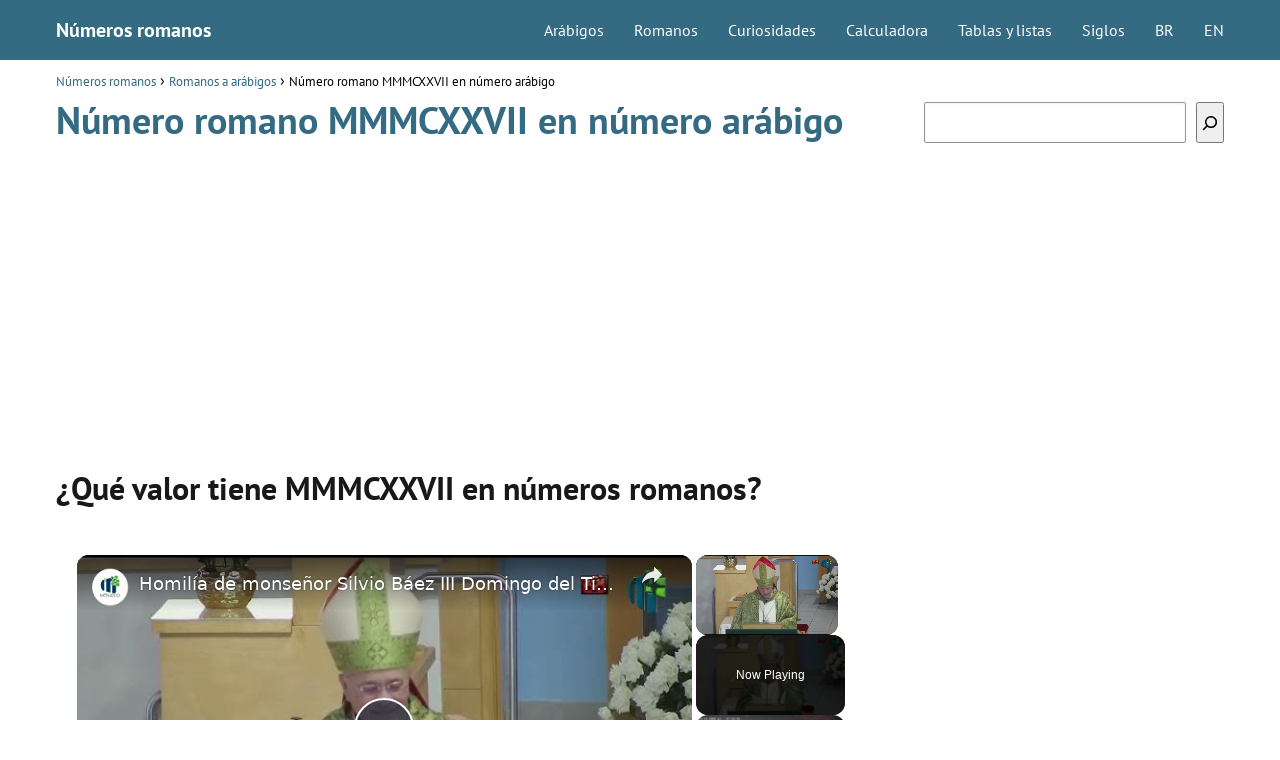

--- FILE ---
content_type: text/html; charset=UTF-8
request_url: https://www.todonumerosromanos.com/romanos/mmmcxxvii-en-numero-arabigo/
body_size: 12603
content:
<!DOCTYPE html><html lang="es"><head><meta charset="UTF-8"/>
<script>var __ezHttpConsent={setByCat:function(src,tagType,attributes,category,force,customSetScriptFn=null){var setScript=function(){if(force||window.ezTcfConsent[category]){if(typeof customSetScriptFn==='function'){customSetScriptFn();}else{var scriptElement=document.createElement(tagType);scriptElement.src=src;attributes.forEach(function(attr){for(var key in attr){if(attr.hasOwnProperty(key)){scriptElement.setAttribute(key,attr[key]);}}});var firstScript=document.getElementsByTagName(tagType)[0];firstScript.parentNode.insertBefore(scriptElement,firstScript);}}};if(force||(window.ezTcfConsent&&window.ezTcfConsent.loaded)){setScript();}else if(typeof getEzConsentData==="function"){getEzConsentData().then(function(ezTcfConsent){if(ezTcfConsent&&ezTcfConsent.loaded){setScript();}else{console.error("cannot get ez consent data");force=true;setScript();}});}else{force=true;setScript();console.error("getEzConsentData is not a function");}},};</script>
<script>var ezTcfConsent=window.ezTcfConsent?window.ezTcfConsent:{loaded:false,store_info:false,develop_and_improve_services:false,measure_ad_performance:false,measure_content_performance:false,select_basic_ads:false,create_ad_profile:false,select_personalized_ads:false,create_content_profile:false,select_personalized_content:false,understand_audiences:false,use_limited_data_to_select_content:false,};function getEzConsentData(){return new Promise(function(resolve){document.addEventListener("ezConsentEvent",function(event){var ezTcfConsent=event.detail.ezTcfConsent;resolve(ezTcfConsent);});});}</script>
<script>if(typeof _setEzCookies!=='function'){function _setEzCookies(ezConsentData){var cookies=window.ezCookieQueue;for(var i=0;i<cookies.length;i++){var cookie=cookies[i];if(ezConsentData&&ezConsentData.loaded&&ezConsentData[cookie.tcfCategory]){document.cookie=cookie.name+"="+cookie.value;}}}}
window.ezCookieQueue=window.ezCookieQueue||[];if(typeof addEzCookies!=='function'){function addEzCookies(arr){window.ezCookieQueue=[...window.ezCookieQueue,...arr];}}
addEzCookies([{name:"ezoab_511931",value:"mod101; Path=/; Domain=todonumerosromanos.com; Max-Age=7200",tcfCategory:"store_info",isEzoic:"true",},{name:"ezosuibasgeneris-1",value:"60fa4dd1-2569-4c36-49d7-593b9541d539; Path=/; Domain=todonumerosromanos.com; Expires=Thu, 28 Jan 2027 16:39:43 UTC; Secure; SameSite=None",tcfCategory:"understand_audiences",isEzoic:"true",}]);if(window.ezTcfConsent&&window.ezTcfConsent.loaded){_setEzCookies(window.ezTcfConsent);}else if(typeof getEzConsentData==="function"){getEzConsentData().then(function(ezTcfConsent){if(ezTcfConsent&&ezTcfConsent.loaded){_setEzCookies(window.ezTcfConsent);}else{console.error("cannot get ez consent data");_setEzCookies(window.ezTcfConsent);}});}else{console.error("getEzConsentData is not a function");_setEzCookies(window.ezTcfConsent);}</script><script type="text/javascript" data-ezscrex='false' data-cfasync='false'>window._ezaq = Object.assign({"edge_cache_status":11,"edge_response_time":685,"url":"https://www.todonumerosromanos.com/romanos/mmmcxxvii-en-numero-arabigo/"}, typeof window._ezaq !== "undefined" ? window._ezaq : {});</script><script type="text/javascript" data-ezscrex='false' data-cfasync='false'>window._ezaq = Object.assign({"ab_test_id":"mod101"}, typeof window._ezaq !== "undefined" ? window._ezaq : {});window.__ez=window.__ez||{};window.__ez.tf={};</script><script type="text/javascript" data-ezscrex='false' data-cfasync='false'>window.ezDisableAds = true;</script>
<script data-ezscrex='false' data-cfasync='false' data-pagespeed-no-defer>var __ez=__ez||{};__ez.stms=Date.now();__ez.evt={};__ez.script={};__ez.ck=__ez.ck||{};__ez.template={};__ez.template.isOrig=true;__ez.queue=__ez.queue||function(){var e=0,i=0,t=[],n=!1,o=[],r=[],s=!0,a=function(e,i,n,o,r,s,a){var l=arguments.length>7&&void 0!==arguments[7]?arguments[7]:window,d=this;this.name=e,this.funcName=i,this.parameters=null===n?null:w(n)?n:[n],this.isBlock=o,this.blockedBy=r,this.deleteWhenComplete=s,this.isError=!1,this.isComplete=!1,this.isInitialized=!1,this.proceedIfError=a,this.fWindow=l,this.isTimeDelay=!1,this.process=function(){f("... func = "+e),d.isInitialized=!0,d.isComplete=!0,f("... func.apply: "+e);var i=d.funcName.split("."),n=null,o=this.fWindow||window;i.length>3||(n=3===i.length?o[i[0]][i[1]][i[2]]:2===i.length?o[i[0]][i[1]]:o[d.funcName]),null!=n&&n.apply(null,this.parameters),!0===d.deleteWhenComplete&&delete t[e],!0===d.isBlock&&(f("----- F'D: "+d.name),m())}},l=function(e,i,t,n,o,r,s){var a=arguments.length>7&&void 0!==arguments[7]?arguments[7]:window,l=this;this.name=e,this.path=i,this.async=o,this.defer=r,this.isBlock=t,this.blockedBy=n,this.isInitialized=!1,this.isError=!1,this.isComplete=!1,this.proceedIfError=s,this.fWindow=a,this.isTimeDelay=!1,this.isPath=function(e){return"/"===e[0]&&"/"!==e[1]},this.getSrc=function(e){return void 0!==window.__ezScriptHost&&this.isPath(e)&&"banger.js"!==this.name?window.__ezScriptHost+e:e},this.process=function(){l.isInitialized=!0,f("... file = "+e);var i=this.fWindow?this.fWindow.document:document,t=i.createElement("script");t.src=this.getSrc(this.path),!0===o?t.async=!0:!0===r&&(t.defer=!0),t.onerror=function(){var e={url:window.location.href,name:l.name,path:l.path,user_agent:window.navigator.userAgent};"undefined"!=typeof _ezaq&&(e.pageview_id=_ezaq.page_view_id);var i=encodeURIComponent(JSON.stringify(e)),t=new XMLHttpRequest;t.open("GET","//g.ezoic.net/ezqlog?d="+i,!0),t.send(),f("----- ERR'D: "+l.name),l.isError=!0,!0===l.isBlock&&m()},t.onreadystatechange=t.onload=function(){var e=t.readyState;f("----- F'D: "+l.name),e&&!/loaded|complete/.test(e)||(l.isComplete=!0,!0===l.isBlock&&m())},i.getElementsByTagName("head")[0].appendChild(t)}},d=function(e,i){this.name=e,this.path="",this.async=!1,this.defer=!1,this.isBlock=!1,this.blockedBy=[],this.isInitialized=!0,this.isError=!1,this.isComplete=i,this.proceedIfError=!1,this.isTimeDelay=!1,this.process=function(){}};function c(e,i,n,s,a,d,c,u,f){var m=new l(e,i,n,s,a,d,c,f);!0===u?o[e]=m:r[e]=m,t[e]=m,h(m)}function h(e){!0!==u(e)&&0!=s&&e.process()}function u(e){if(!0===e.isTimeDelay&&!1===n)return f(e.name+" blocked = TIME DELAY!"),!0;if(w(e.blockedBy))for(var i=0;i<e.blockedBy.length;i++){var o=e.blockedBy[i];if(!1===t.hasOwnProperty(o))return f(e.name+" blocked = "+o),!0;if(!0===e.proceedIfError&&!0===t[o].isError)return!1;if(!1===t[o].isComplete)return f(e.name+" blocked = "+o),!0}return!1}function f(e){var i=window.location.href,t=new RegExp("[?&]ezq=([^&#]*)","i").exec(i);"1"===(t?t[1]:null)&&console.debug(e)}function m(){++e>200||(f("let's go"),p(o),p(r))}function p(e){for(var i in e)if(!1!==e.hasOwnProperty(i)){var t=e[i];!0===t.isComplete||u(t)||!0===t.isInitialized||!0===t.isError?!0===t.isError?f(t.name+": error"):!0===t.isComplete?f(t.name+": complete already"):!0===t.isInitialized&&f(t.name+": initialized already"):t.process()}}function w(e){return"[object Array]"==Object.prototype.toString.call(e)}return window.addEventListener("load",(function(){setTimeout((function(){n=!0,f("TDELAY -----"),m()}),5e3)}),!1),{addFile:c,addFileOnce:function(e,i,n,o,r,s,a,l,d){t[e]||c(e,i,n,o,r,s,a,l,d)},addDelayFile:function(e,i){var n=new l(e,i,!1,[],!1,!1,!0);n.isTimeDelay=!0,f(e+" ...  FILE! TDELAY"),r[e]=n,t[e]=n,h(n)},addFunc:function(e,n,s,l,d,c,u,f,m,p){!0===c&&(e=e+"_"+i++);var w=new a(e,n,s,l,d,u,f,p);!0===m?o[e]=w:r[e]=w,t[e]=w,h(w)},addDelayFunc:function(e,i,n){var o=new a(e,i,n,!1,[],!0,!0);o.isTimeDelay=!0,f(e+" ...  FUNCTION! TDELAY"),r[e]=o,t[e]=o,h(o)},items:t,processAll:m,setallowLoad:function(e){s=e},markLoaded:function(e){if(e&&0!==e.length){if(e in t){var i=t[e];!0===i.isComplete?f(i.name+" "+e+": error loaded duplicate"):(i.isComplete=!0,i.isInitialized=!0)}else t[e]=new d(e,!0);f("markLoaded dummyfile: "+t[e].name)}},logWhatsBlocked:function(){for(var e in t)!1!==t.hasOwnProperty(e)&&u(t[e])}}}();__ez.evt.add=function(e,t,n){e.addEventListener?e.addEventListener(t,n,!1):e.attachEvent?e.attachEvent("on"+t,n):e["on"+t]=n()},__ez.evt.remove=function(e,t,n){e.removeEventListener?e.removeEventListener(t,n,!1):e.detachEvent?e.detachEvent("on"+t,n):delete e["on"+t]};__ez.script.add=function(e){var t=document.createElement("script");t.src=e,t.async=!0,t.type="text/javascript",document.getElementsByTagName("head")[0].appendChild(t)};__ez.dot=__ez.dot||{};__ez.queue.addFileOnce('/detroitchicago/boise.js', '/detroitchicago/boise.js?gcb=195-0&cb=5', true, [], true, false, true, false);__ez.queue.addFileOnce('/parsonsmaize/abilene.js', '/parsonsmaize/abilene.js?gcb=195-0&cb=e80eca0cdb', true, [], true, false, true, false);__ez.queue.addFileOnce('/parsonsmaize/mulvane.js', '/parsonsmaize/mulvane.js?gcb=195-0&cb=e75e48eec0', true, ['/parsonsmaize/abilene.js'], true, false, true, false);__ez.queue.addFileOnce('/detroitchicago/birmingham.js', '/detroitchicago/birmingham.js?gcb=195-0&cb=539c47377c', true, ['/parsonsmaize/abilene.js'], true, false, true, false);</script>
<script data-ezscrex="false" type="text/javascript" data-cfasync="false">window._ezaq = Object.assign({"ad_cache_level":0,"adpicker_placement_cnt":0,"ai_placeholder_cache_level":0,"ai_placeholder_placement_cnt":-1,"author":"Números Romanos","domain":"todonumerosromanos.com","domain_id":511931,"ezcache_level":0,"ezcache_skip_code":14,"has_bad_image":0,"has_bad_words":0,"is_sitespeed":0,"lt_cache_level":0,"publish_date":"2019-03-10","response_size":36313,"response_size_orig":30546,"response_time_orig":670,"template_id":5,"url":"https://www.todonumerosromanos.com/romanos/mmmcxxvii-en-numero-arabigo/","word_count":0,"worst_bad_word_level":0}, typeof window._ezaq !== "undefined" ? window._ezaq : {});__ez.queue.markLoaded('ezaqBaseReady');</script>
<script type='text/javascript' data-ezscrex='false' data-cfasync='false'>
window.ezAnalyticsStatic = true;

function analyticsAddScript(script) {
	var ezDynamic = document.createElement('script');
	ezDynamic.type = 'text/javascript';
	ezDynamic.innerHTML = script;
	document.head.appendChild(ezDynamic);
}
function getCookiesWithPrefix() {
    var allCookies = document.cookie.split(';');
    var cookiesWithPrefix = {};

    for (var i = 0; i < allCookies.length; i++) {
        var cookie = allCookies[i].trim();

        for (var j = 0; j < arguments.length; j++) {
            var prefix = arguments[j];
            if (cookie.indexOf(prefix) === 0) {
                var cookieParts = cookie.split('=');
                var cookieName = cookieParts[0];
                var cookieValue = cookieParts.slice(1).join('=');
                cookiesWithPrefix[cookieName] = decodeURIComponent(cookieValue);
                break; // Once matched, no need to check other prefixes
            }
        }
    }

    return cookiesWithPrefix;
}
function productAnalytics() {
	var d = {"pr":[3,6],"omd5":"c69720c94947c1df4db9adbadec10968","nar":"risk score"};
	d.u = _ezaq.url;
	d.p = _ezaq.page_view_id;
	d.v = _ezaq.visit_uuid;
	d.ab = _ezaq.ab_test_id;
	d.e = JSON.stringify(_ezaq);
	d.ref = document.referrer;
	d.c = getCookiesWithPrefix('active_template', 'ez', 'lp_');
	if(typeof ez_utmParams !== 'undefined') {
		d.utm = ez_utmParams;
	}

	var dataText = JSON.stringify(d);
	var xhr = new XMLHttpRequest();
	xhr.open('POST','/ezais/analytics?cb=1', true);
	xhr.onload = function () {
		if (xhr.status!=200) {
            return;
		}

        if(document.readyState !== 'loading') {
            analyticsAddScript(xhr.response);
            return;
        }

        var eventFunc = function() {
            if(document.readyState === 'loading') {
                return;
            }
            document.removeEventListener('readystatechange', eventFunc, false);
            analyticsAddScript(xhr.response);
        };

        document.addEventListener('readystatechange', eventFunc, false);
	};
	xhr.setRequestHeader('Content-Type','text/plain');
	xhr.send(dataText);
}
__ez.queue.addFunc("productAnalytics", "productAnalytics", null, true, ['ezaqBaseReady'], false, false, false, true);
</script><base href="https://www.todonumerosromanos.com/romanos/mmmcxxvii-en-numero-arabigo/"/> <meta name="viewport" content="width=device-width, initial-scale=1.0, maximum-scale=2.0"/><meta name="robots" content="index, follow, max-image-preview:large, max-snippet:-1, max-video-preview:-1"/><link rel="dns-prefetch" href="https://www.googletagmanager.com"/><link rel="preconnect" href="https://www.googletagmanager.com" crossorigin=""/>  <title>MMMCXXVII en números romanos • Números arábigos</title> <meta name="description" content="Descubre a que cifra arábiga que equivale al número romano MMMCXXVII ¡Conoce el valor en números naturales de cualquier número romano de forma sencilla!"/> <link rel="canonical" href="https://www.todonumerosromanos.com/romanos/mmmcxxvii-en-numero-arabigo/"/> <meta property="og:locale" content="es_ES"/> <meta property="og:type" content="article"/> <meta property="og:title" content="MMMCXXVII en números romanos • Números arábigos"/> <meta property="og:description" content="Descubre a que cifra arábiga que equivale al número romano MMMCXXVII ¡Conoce el valor en números naturales de cualquier número romano de forma sencilla!"/> <meta property="og:url" content="https://www.todonumerosromanos.com/romanos/mmmcxxvii-en-numero-arabigo/"/> <meta property="og:site_name" content="Números romanos"/> <meta property="article:published_time" content="2019-03-10T10:46:34+00:00"/> <meta property="og:image" content="https://www.todonumerosromanos.com/wp-content/uploads/2019/03/numeros-romanos.jpg"/> <meta name="author" content="Números Romanos"/> <meta name="twitter:card" content="summary_large_image"/> <meta name="twitter:label1" content="Escrito por"/> <meta name="twitter:data1" content="Números Romanos"/> <meta name="twitter:label2" content="Tiempo de lectura"/> <meta name="twitter:data2" content="1 minuto"/> <script type="application/ld+json" class="yoast-schema-graph">{"@context":"https://schema.org","@graph":[{"@type":"WebPage","@id":"https://www.todonumerosromanos.com/romanos/mmmcxxvii-en-numero-arabigo/","url":"https://www.todonumerosromanos.com/romanos/mmmcxxvii-en-numero-arabigo/","name":"MMMCXXVII en números romanos • Números arábigos","isPartOf":{"@id":"https://www.todonumerosromanos.com/#website"},"primaryImageOfPage":{"@id":"https://www.todonumerosromanos.com/romanos/mmmcxxvii-en-numero-arabigo/#primaryimage"},"image":{"@id":"https://www.todonumerosromanos.com/romanos/mmmcxxvii-en-numero-arabigo/#primaryimage"},"thumbnailUrl":"https://www.todonumerosromanos.com/wp-content/uploads/2019/03/numeros-romanos.jpg","datePublished":"2019-03-10T10:46:34+00:00","dateModified":"2019-03-10T10:46:34+00:00","author":{"@id":"https://www.todonumerosromanos.com/#/schema/person/e2b8213f8c68e138180794932ed81931"},"description":"Descubre a que cifra arábiga que equivale al número romano MMMCXXVII ¡Conoce el valor en números naturales de cualquier número romano de forma sencilla!","breadcrumb":{"@id":"https://www.todonumerosromanos.com/romanos/mmmcxxvii-en-numero-arabigo/#breadcrumb"},"inLanguage":"es","potentialAction":[{"@type":"ReadAction","target":["https://www.todonumerosromanos.com/romanos/mmmcxxvii-en-numero-arabigo/"]}]},{"@type":"ImageObject","inLanguage":"es","@id":"https://www.todonumerosromanos.com/romanos/mmmcxxvii-en-numero-arabigo/#primaryimage","url":"https://www.todonumerosromanos.com/wp-content/uploads/2019/03/numeros-romanos.jpg","contentUrl":"https://www.todonumerosromanos.com/wp-content/uploads/2019/03/numeros-romanos.jpg"},{"@type":"WebSite","@id":"https://www.todonumerosromanos.com/#website","url":"https://www.todonumerosromanos.com/","name":"Números romanos","description":"","potentialAction":[{"@type":"SearchAction","target":{"@type":"EntryPoint","urlTemplate":"https://www.todonumerosromanos.com/?s={search_term_string}"},"query-input":"required name=search_term_string"}],"inLanguage":"es"},{"@type":"Person","@id":"https://www.todonumerosromanos.com/#/schema/person/e2b8213f8c68e138180794932ed81931","name":"Números Romanos","image":{"@type":"ImageObject","inLanguage":"es","@id":"https://www.todonumerosromanos.com/#/schema/person/image/","url":"https://secure.gravatar.com/avatar/295a9e4999569f206d768f847e359635?s=96&d=mm&r=g","contentUrl":"https://secure.gravatar.com/avatar/295a9e4999569f206d768f847e359635?s=96&d=mm&r=g","caption":"Números Romanos"}}]}</script> <link rel="stylesheet" id="wp-block-library-css" href="https://www.todonumerosromanos.com/wp-includes/css/dist/block-library/style.min.css?ver=6.4.7" type="text/css" media="all"/><style id="classic-theme-styles-inline-css" type="text/css">/*! This file is auto-generated */.wp-block-button__link{color:#fff;background-color:#32373c;border-radius:9999px;box-shadow:none;text-decoration:none;padding:calc(.667em + 2px) calc(1.333em + 2px);font-size:1.125em}.wp-block-file__button{background:#32373c;color:#fff;text-decoration:none}</style><link rel="stylesheet" id="asap-style-css" href="https://www.todonumerosromanos.com/wp-content/themes/asap/assets/css/main.min.css?ver=02220923" type="text/css" media="all"/><style id="asap-style-inline-css" type="text/css">body {font-family: 'PT Sans', sans-serif !important;background: #FFFFFF;font-weight: 400 !important;}h1,h2,h3,h4,h5,h6 {font-family: 'PT Sans', sans-serif !important;font-weight: 700;line-height: 1.3;}h1 {color:#346b83}h2,h5,h6{color:#181818}h3{color:#181818}h4{color:#181818}.article-loop p,.article-loop-featured p,.article-loop h2,.article-loop h3,.article-loop h4,.article-loop-featured h2,.article-loop-featured h3,.article-loop span.entry-title, .related-posts p,.last-post-sidebar p,.woocommerce-loop-product__title {font-family: 'PT Sans', sans-serif !important;font-size: 18px !important;font-weight: 400 !important;}.article-loop .show-extract p,.article-loop .show-extract span {font-family: 'PT Sans', sans-serif !important;font-weight: 400 !important;}a {color: #346b83;}.the-content .post-index span,.des-category .post-index span {font-size:18px;}.the-content .post-index li,.the-content .post-index a,.des-category .post-index li,.des-category .post-index a,.comment-respond > p > span > a,.asap-pros-cons-title span,.asap-pros-cons ul li span,.woocommerce #reviews #comments ol.commentlist li .comment-text p,.woocommerce #review_form #respond p,.woocommerce .comment-reply-title,.woocommerce form .form-row label, .woocommerce-page form .form-row label {font-size: calc(18px - 2px);}.content-tags a,.tagcloud a {border:1px solid #346b83;}.content-tags a:hover,.tagcloud a:hover {color: #346b8399;}p,.the-content ul li,.the-content ol li {color: #181818;font-size: 18px;line-height: 1.6;}.comment-author cite,.primary-sidebar ul li a,.woocommerce ul.products li.product .price,span.asap-author,.content-cluster .show-extract span {color: #181818;}.comment-body p,#commentform input,#commentform textarea{font-size: calc(18px - 2px);}.social-title {font-size: calc(18px - 3px);}.breadcrumb a,.breadcrumb span,.woocommerce .woocommerce-breadcrumb {font-size: calc(18px - 5px);}.content-footer p,.content-footer li,.search-header input:not([type=submit]):not([type=radio]):not([type=checkbox]):not([type=file]) {font-size: calc(18px - 4px) !important;}.search-header input:not([type=submit]):not([type=radio]):not([type=checkbox]):not([type=file]) {border:1px solid #FFFFFF26 !important;}h1 {font-size: 38px;}h2 {font-size: 32px;}h3 {font-size: 28px;}h4 {font-size: 23px;}.site-header,#cookiesbox {background: #346b83;}.site-header-wc a span.count-number {border:1px solid #FFFFFF;}.content-footer {background: #346b83;}.comment-respond > p,.area-comentarios ol > p,.error404 .content-loop p + p,.search .content-loop .search-home + p {border-bottom:1px solid #346b83}.pagination a,.nav-links a,.woocommerce #respond input#submit,.woocommerce a.button, .woocommerce button.button,.woocommerce input.button,.woocommerce #respond input#submit.alt,.woocommerce a.button.alt,.woocommerce button.button.alt,.woocommerce input.button.alt,.wpcf7-form input.wpcf7-submit {background: #346b83;color: #FFFFFF !important;}.woocommerce div.product .woocommerce-tabs ul.tabs li.active {border-bottom: 2px solid #346b83;}.pagination a:hover,.nav-links a:hover {background: #346b83B3;}.article-loop a span.entry-title{color:#181818 !important;}.article-loop a:hover p,.article-loop a:hover h2,.article-loop a:hover h3,.article-loop a:hover span.entry-title {color: #346b83 !important;}.article-loop.custom-links a:hover span.entry-title,.asap-loop-horizontal .article-loop a:hover span.entry-title {color: #181818 !important;}#commentform input,#commentform textarea {border: 2px solid #346b83;font-weight: 400 !important;}.content-loop {max-width: 1200px;}.site-header-content,.site-header-content-top {max-width: 1200px;}.content-footer {max-width: calc(1200px - 32px); }.content-footer-social {background: #346b831A;}.content-single {max-width: 1200px;}.content-page {max-width: 1200px;}.content-wc {max-width: 980px;}.reply a,.go-top {background: #346b83;color: #FFFFFF;}.reply a {border: 2px solid #346b83;}#commentform input[type=submit] {background: #346b83;color: #FFFFFF;}.site-header a,header,header label {color: #FFFFFF;}.content-footer a,.content-footer p,.content-footer .widget-area {color: #FFFFFF;}header .line {background: #FFFFFF;}.site-logo img {max-width: 160px;width:100%;}.content-footer .logo-footer img {max-width: 160px;}.search-header {margin-left: 0px;}.primary-sidebar {width:300px;}p.sidebar-title,.comment-respond > p,.area-comentarios ol > p,.asap-subtitle {font-size:calc(18px + 2px);}.popular-post-sidebar ol a {color:#181818;font-size:calc(18px - 2px);}.popular-post-sidebar ol li:before,.primary-sidebar div ul li:before {border-color: #346b83;}.search-form input[type=submit] {background:#346b83;}.search-form {border:2px solid #346b83;}.sidebar-title:after,.archive .content-loop h1:after {background:#346b83;}.single-nav .nav-prev a:before, .single-nav .nav-next a:before {border-color:#346b83;}.single-nav a {color:#181818;font-size:calc(18px - 3px);}.the-content .post-index {border-top:2px solid #346b83;}.the-content .post-index #show-table {color:#346b83;font-size: calc(18px - 3px);font-weight: 400;}.the-content .post-index .btn-show {font-size: calc(18px - 3px) !important;}.search-header form {width:200px;}.site-header .site-header-wc svg {stroke:#FFFFFF;}.item-featured {color:#FFFFFF;background:#f16028;}.checkbox .check-table svg {stroke:#346b83;}.article-content {height:196px;}.content-thin .content-cluster .article-content {height:160px !important;}.last-post-sidebar .article-content {height: 140px;margin-bottom: 8px}.related-posts .article-content {height: 120px;}.asap-box-design .article-content:not(.asap-box-design .last-post-sidebar .article-content) {min-height:196px;}.asap-box-design .related-posts .article-content {min-height:120px !important;}.asap-box-design .content-thin .content-cluster .article-content {heigth:160px !important;min-height:160px !important;}@media (max-width:1050px) { .last-post-sidebar .article-content,.related-posts .article-content {height: 150px !important}}@media (max-width: 480px) {.article-content {height: 180px}}@media (min-width:480px){.asap-loop-horizontal .content-thin .asap-columns-1 .content-cluster .article-image,.asap-loop-horizontal .content-thin .asap-columns-1 .content-cluster .article-content {height:100% !important;}.asap-loop-horizontal .asap-columns-1 .article-image:not(.asap-loop-horizontal .last-post-sidebar .asap-columns-1 .article-image), .asap-loop-horizontal .asap-columns-1 .article-content:not(.asap-loop-horizontal .last-post-sidebar .asap-columns-1 .article-content) {height:100% !important;}.asap-loop-horizontal .asap-columns-2 .article-image,.asap-loop-horizontal .asap-columns-2 .article-content,.asap-loop-horizontal .content-thin .asap-columns-2 .content-cluster .article-image,.asap-loop-horizontal .content-thin .asap-columns-2 .content-cluster .article-content {min-height:140px !important;height:100% !important;}.asap-loop-horizontal .asap-columns-3 .article-image,.asap-loop-horizontal .asap-columns-3 .article-content,.asap-loop-horizontal .content-thin .asap-columns-3 .content-cluster .article-image,.asap-loop-horizontal .content-thin .asap-columns-3 .content-cluster .article-content {min-height:120px !important;height:100% !important;}.asap-loop-horizontal .asap-columns-4 .article-image,.asap-loop-horizontal .asap-columns-4 .article-content,.asap-loop-horizontal .content-thin .asap-columns-4 .content-cluster .article-image,.asap-loop-horizontal .content-thin .asap-columns-4.content-cluster .article-content {min-height:100px !important;height:100% !important;}.asap-loop-horizontal .asap-columns-5 .article-image,.asap-loop-horizontal .asap-columns-5 .article-content,.asap-loop-horizontal .content-thin .asap-columns-5 .content-cluster .article-image,.asap-loop-horizontal .content-thin .asap-columns-5 .content-cluster .article-content {min-height:90px !important;height:100% !important;}}.article-loop .article-image,.article-loop a p,.article-loop img,.article-image-featured,input,textarea,a { transition:all .2s; }.article-loop:hover .article-image,.article-loop:hover img{transform:scale(1.05) }@media(max-width:480px) {h1,.archive .content-loop h1 {font-size: calc(38px - 8px);}h2 {font-size: calc(32px - 4px);}h3 {font-size: calc(28px - 4px);}}@media(min-width:1050px) {.content-thin {width: calc(95% - 300px);}#menu>ul {font-size: calc(18px - 2px);} #menu ul .menu-item-has-children:after {border: solid #FFFFFF;border-width: 0 2px 2px 0;}}@media(max-width:1050px) {#menu ul li .sub-menu li a:hover { color:#346b83 !important;}#menu ul>li ul>li>a{font-size: calc(18px - 2px);}}.item-featured {margin-top:44px;} .asap-box-design .last-post-sidebar .article-content { min-height:140px;}.asap-box-design .last-post-sidebar .article-loop {margin-bottom:.85rem !important;} .asap-box-design .last-post-sidebar article:last-child { margin-bottom:2rem !important;}.asap-date-loop {font-size: calc(18px - 5px) !important;text-align:center;}.the-content h2:before,.the-content h2 span:before {margin-top: -70px;height: 70px; }.content-footer .widget-area {padding-right:2rem;}footer {background: #346b83;}.content-footer {padding:20px;}.content-footer p.widget-title {margin-bottom:10px;}.content-footer .logo-footer {width:100%;align-items:flex-start;}.content-footer-social {width: 100%;}.content-single,content-page {margin-bottom:2rem;}.content-footer-social > div {max-width: calc(1200px - 32px);margin:0 auto;}@media (min-width:1050px) {.content-footer {padding:30px 0;}.content-footer .logo-footer {margin:0 1rem 0 0 !important;padding-right:2rem !important;}}@media (max-width:1050px) {.content-footer .logo-footer {margin:0 0 1rem 0 !important;}.content-footer .widget-area {margin-top:2rem !important;}}</style><link rel="alternate" type="application/json+oembed" href="https://www.todonumerosromanos.com/wp-json/oembed/1.0/embed?url=https%3A%2F%2Fwww.todonumerosromanos.com%2Fromanos%2Fmmmcxxvii-en-numero-arabigo%2F"/><link rel="alternate" type="text/xml+oembed" href="https://www.todonumerosromanos.com/wp-json/oembed/1.0/embed?url=https%3A%2F%2Fwww.todonumerosromanos.com%2Fromanos%2Fmmmcxxvii-en-numero-arabigo%2F&amp;format=xml"/><meta name="theme-color" content="#346b83"/><style>@font-face { font-family: "PT Sans"; font-style: normal; font-weight: 400; src: local(""), url("https://www.todonumerosromanos.com/wp-content/themes/asap/assets/fonts/pt-sans-400.woff2") format("woff2"), url("https://www.todonumerosromanos.com/wp-content/themes/asap/assets/fonts/pt-sans-400.woff") format("woff"); font-display: swap; } @font-face { font-family: "PT Sans"; font-style: normal; font-weight: 700; src: local(""), url("https://www.todonumerosromanos.com/wp-content/themes/asap/assets/fonts/pt-sans-700.woff2") format("woff2"), url("https://www.todonumerosromanos.com/wp-content/themes/asap/assets/fonts/pt-sans-700.woff") format("woff"); font-display: swap; } </style><script type="application/ld+json"> {"@context":"http:\/\/schema.org","@type":"Organization","name":"N\u00fameros romanos","alternateName":"N\u00fameros romanos","url":"https:\/\/www.todonumerosromanos.com"}</script> <script type="application/ld+json"> {"@context":"https:\/\/schema.org","@type":"Article","mainEntityOfPage":{"@type":"WebPage","@id":"https:\/\/www.todonumerosromanos.com\/romanos\/mmmcxxvii-en-numero-arabigo\/"},"headline":"N\u00famero romano MMMCXXVII en n\u00famero ar\u00e1bigo","author":{"@type":"Person","name":"N\u00fameros Romanos","sameAs":"https:\/\/www.todonumerosromanos.com\/author\/admin\/"},"publisher":{"@type":"Organization","name":"N\u00fameros romanos"},"datePublished":"2019-03-10 10:46","dateModified":"2019-03-10 10:46"} </script> <style> /* max width for mobile: 480px */ @media (max-width: 480px) { img.hide-on-mobile { display: none !important; } } </style> <script async="" src="https://www.googletagmanager.com/gtag/js?id=UA-136060338-1"></script><script> window.dataLayer = window.dataLayer || []; function gtag(){dataLayer.push(arguments);} gtag('js', new Date()); gtag('config', 'UA-136060338-1');</script><script async="" src="https://pagead2.googlesyndication.com/pagead/js/adsbygoogle.js?client=ca-pub-3284338939250131" crossorigin="anonymous"></script><meta name="author" content="Números Romanos"/><meta name="publisher" content="Números Romanos"/><link rel="icon" href="https://www.todonumerosromanos.com/wp-content/uploads/2019/03/cropped-numeros-romanos-pwa-32x32.jpg" sizes="32x32"/><link rel="icon" href="https://www.todonumerosromanos.com/wp-content/uploads/2019/03/cropped-numeros-romanos-pwa-192x192.jpg" sizes="192x192"/><link rel="apple-touch-icon" href="https://www.todonumerosromanos.com/wp-content/uploads/2019/03/cropped-numeros-romanos-pwa-180x180.jpg"/><meta name="msapplication-TileImage" content="https://www.todonumerosromanos.com/wp-content/uploads/2019/03/cropped-numeros-romanos-pwa-270x270.jpg"/> <style type="text/css" id="wp-custom-css"> .content-footer-social {background: transparent;text-align: center;}.button { border: 2px solid #333!important; padding: 5px 10px; display: block;margin: 30px 20%; text-align: center; width: auto; background-color: #346b83!important; color: #fff; font-size: 16px; border-radius: 5px; font-weight: 600;}.columnas { -webkit-column-count: 3; -moz-column-count: 3; column-count: 3; line-height: 2em;}@media only screen and (max-width: 600px) {.columnas2 { -webkit-column-count: 2; -moz-column-count: 2; column-count: 2; line-height: 2em;}}@media only screen and (min-width: 601px) {.columnas2 { -webkit-column-count: 3; -moz-column-count: 3; column-count: 3; line-height: 2em;}}.primary-sidebar {margin-top: 2rem;}.one_third {line-height: 1.7;}.content-footer .widget-content-footer {line-height: 2;text-align: center;}.site-name {font-weight: 700;}.wp-block-search.wp-block-search__button-inside .wp-block-search__inside-wrapper { width: 100%!important;}#cookie-notice .cn-button:not(.cn-button-custom) { color: white;}table tr:nth-child(even) {background-color: #f2f2f2;text-align: center;height: 15pt;text-align: center;}table tr:nth-child(odd) {background-color: #fff;text-align: center;height: 15pt;text-align: center;}#content tr {vertical-align: top;border-top: 1px solid transparent;padding: 3px 24px;vertical-align: top;}table tr:nth-child(1) { font-weight: bold; font-weight: bold;color: #fff;background-color:#346b83;} .sidebbar_links {margin-bottom: 2rem; line-height: 1.8rem; font-size: 15px; text-align: center;}@media only screen and (max-width: 600px) {.columnas_footer { -webkit-column-count: 3; -moz-column-count: 3; column-count: 3; line-height: 2em; font-size: 14px;}}@media only screen and (min-width: 601px) {.columnas_footer { -webkit-column-count: 6; -moz-column-count: 6; column-count: 6; line-height: 2em; font-size: 14px;}}.single-nav {margin-bottom: 1.5rem;margin-top: 2rem;}.h3_footer { font-size: 21px; background-color: #222; color: white; padding: 0.5rem; margin-bottom: 1rem;}h1 {margin-bottom: 1rem;}#cookiesbox a { text-decoration: underline;}#cookiesbox { background: #fdfdfd; border: solid 1px #b1b1b1; padding: 1rem; text-align: center;}.the-content h2 {margin-top: 1.5rem!important;}#cookiesbox button { background: #346b83; color: #fff;}#cookiesbox p:nth-child(2) { margin-top: 1rem;}blockquote p { margin-bottom: 0; font-size: 2.2rem;}blockquote { margin-top: 14px; border: none; margin-bottom: 10px; padding: 1rem; border-left: 8px solid #346b83; background-color: #f5f5f5; text-align: center;}.aligncenter { margin-top: 2rem;} </style> <script type='text/javascript'>
var ezoTemplate = 'orig_site';
var ezouid = '1';
var ezoFormfactor = '1';
</script><script data-ezscrex="false" type='text/javascript'>
var soc_app_id = '0';
var did = 511931;
var ezdomain = 'todonumerosromanos.com';
var ezoicSearchable = 1;
</script>
<script async data-ezscrex="false" data-cfasync="false" src="//www.humix.com/video.js"></script></head> <body class="single postid-10942"> <header class="site-header"> <div class="site-header-content"> <div class="site-name"> <a href="https://www.todonumerosromanos.com/">Números romanos</a> </div> <div> <input type="checkbox" id="btn-menu"/> <label id="nav-icon" for="btn-menu"> <div class="circle nav-icon"> <span class="line top"></span> <span class="line middle"></span> <span class="line bottom"></span> </div> </label> <nav id="menu" itemscope="itemscope" itemtype="http://schema.org/SiteNavigationElement" role="navigation"> <ul id="menu-principal" class="header-menu"><li id="menu-item-13511" class="menu-item menu-item-type-taxonomy menu-item-object-category menu-item-13511"><a href="https://www.todonumerosromanos.com/arabigos/" itemprop="url">Arábigos</a></li><li id="menu-item-13512" class="menu-item menu-item-type-taxonomy menu-item-object-category current-post-ancestor current-menu-parent current-post-parent menu-item-13512"><a href="https://www.todonumerosromanos.com/romanos/" itemprop="url">Romanos</a></li><li id="menu-item-13513" class="menu-item menu-item-type-taxonomy menu-item-object-category menu-item-13513"><a href="https://www.todonumerosromanos.com/curiosidades/" itemprop="url">Curiosidades</a></li><li id="menu-item-13384" class="menu-item menu-item-type-post_type menu-item-object-page menu-item-13384"><a href="https://www.todonumerosromanos.com/calculadora/" itemprop="url">Calculadora</a></li><li id="menu-item-24455" class="menu-item menu-item-type-taxonomy menu-item-object-category menu-item-24455"><a href="https://www.todonumerosromanos.com/tablas-listas/" itemprop="url">Tablas y listas</a></li><li id="menu-item-24123" class="menu-item menu-item-type-taxonomy menu-item-object-category menu-item-24123"><a href="https://www.todonumerosromanos.com/siglos/" itemprop="url">Siglos</a></li><li id="menu-item-34588" class="menu-item menu-item-type-custom menu-item-object-custom menu-item-34588"><a href="https://www.todonumerosromanos.com/br/" itemprop="url">BR</a></li><li id="menu-item-34589" class="menu-item menu-item-type-custom menu-item-object-custom menu-item-34589"><a href="https://www.todonumerosromanos.com/en/" itemprop="url">EN</a></li></ul> </nav> </div> </div> </header><main class="content-single"> <article class="content-thin"> <div role="navigation" aria-label="Breadcrumbs" class="breadcrumb-trail breadcrumbs" itemprop="breadcrumb"><ul class="breadcrumb" itemscope="" itemtype="http://schema.org/BreadcrumbList"><meta name="numberOfItems" content="3"/><meta name="itemListOrder" content="Ascending"/><li itemprop="itemListElement" itemscope="" itemtype="http://schema.org/ListItem" class="trail-item trail-begin"><a href="https://www.todonumerosromanos.com/" rel="home" itemprop="item"><span itemprop="name">Números romanos</span></a><meta itemprop="position" content="1"/></li><li itemprop="itemListElement" itemscope="" itemtype="http://schema.org/ListItem" class="trail-item"><a href="https://www.todonumerosromanos.com/romanos/" itemprop="item"><span itemprop="name">Romanos a arábigos</span></a><meta itemprop="position" content="2"/></li><li itemprop="itemListElement" itemscope="" itemtype="http://schema.org/ListItem" class="trail-item trail-end"><span itemprop="name">Número romano MMMCXXVII en número arábigo</span><meta itemprop="position" content="3"/></li></ul></div> <h1>Número romano MMMCXXVII en número arábigo</h1> <div class="ads-asap ads-asap-aligncenter"> <script async="" src="https://pagead2.googlesyndication.com/pagead/js/adsbygoogle.js?client=ca-pub-3284338939250131" crossorigin="anonymous"></script><ins class="adsbygoogle" style="display:block; min-height: 300px" data-ad-client="ca-pub-3284338939250131" data-ad-slot="8667972442" data-ad-format="auto" data-full-width-responsive="true"></ins><script> (adsbygoogle = window.adsbygoogle || []).push({});</script> </div> <div class="the-content"> <h2>¿Qué valor tiene MMMCXXVII en números romanos?</h2><p>El <strong>número romano MMMCXXVII equivale al 3127</strong>.</p><div id="ezoic-pub-ad-placeholder-104" data-inserter-version="2"></div><p>Por lo tanto, si se desea escribir mediante símbolos romanos el dígito 3127 debe usarse la combinación de letras MMMCXXVII. Esta combinación de letras equivale en escritura romana al número arábigo tres mil ciento veintisiete.</p><blockquote><p>MMMCXXVII = 3127</p></blockquote><h3>¿Cómo se debe leer el número romano MMMCXXVII?</h3><p>Se debe tener en cuenta que las letras romanas que simbolizan números deben ser leídas y escritas de izquierda a derecha y en el orden de mayor a menor. En el caso de que número romano <a href="https://www.todonumerosromanos.com/arabigos/3127-en-numero-romano/">MMMCXXVII</a> se encuentre en un texto este debería leerse como un número natural, es decir, en este caso debe ser leído como “<strong>Tres mil ciento veintisiete</strong>”.</p><div id="ezoic-pub-ad-placeholder-112" data-inserter-version="2"></div><h4>¿Calculadora de números romanos a arábigos?</h4><p>Si deseas calcular el valor de alguna cifra diferente a MMMCXXVII escrita en nomenclatura romana puedes utilizar nuestra calculadora online de <a href="https://www.todonumerosromanos.com/calculadora/">números romanas a cifras arábigas</a> de forma sencilla.</p><p><img loading="lazy" loading="-" decoding="async" class="size-full wp-image-9 aligncenter" src="https://www.todonumerosromanos.com/wp-content/uploads/2019/03/numeros-romanos.jpg" alt="MMMCXXVII" width="200" height="200" srcset="https://www.todonumerosromanos.com/wp-content/uploads/2019/03/numeros-romanos.jpg 200w, https://www.todonumerosromanos.com/wp-content/uploads/2019/03/numeros-romanos-150x150.jpg 150w" sizes="(max-width: 200px) 100vw, 200px"/></p> </div> <ul class="single-nav"> <li class="nav-prev"> <a href="https://www.todonumerosromanos.com/romanos/mmmcxix-en-numero-arabigo/">Número romano MMMCXIX en número arábigo</a> </li> <li class="nav-next"> <a href="https://www.todonumerosromanos.com/romanos/mmmcxl-en-numero-arabigo/"> Número romano MMMCXL en número arábigo </a> </li> </ul> <div class="ads-asap ads-asap-aligncenter"> <script async="" src="https://pagead2.googlesyndication.com/pagead/js/adsbygoogle.js?client=ca-pub-3284338939250131" crossorigin="anonymous"></script><ins class="adsbygoogle" style="display:block" data-ad-client="ca-pub-3284338939250131" data-ad-slot="5279391775" data-ad-format="auto" data-full-width-responsive="true"></ins><script> (adsbygoogle = window.adsbygoogle || []).push({});</script> </div> </article> <aside id="primary-sidebar" class="primary-sidebar widget-area" role="complementary"> <div><form role="search" method="get" action="https://www.todonumerosromanos.com/" class="wp-block-search__button-outside wp-block-search__icon-button wp-block-search"><label class="wp-block-search__label screen-reader-text" for="wp-block-search__input-1">Buscar</label><div class="wp-block-search__inside-wrapper "><input class="wp-block-search__input" id="wp-block-search__input-1" type="search" name="s" required=""/><button aria-label="Buscar" class="wp-block-search__button has-icon wp-element-button" type="submit"><svg class="search-icon" viewBox="0 0 24 24" width="24" height="24"> <path d="M13 5c-3.3 0-6 2.7-6 6 0 1.4.5 2.7 1.3 3.7l-3.8 3.8 1.1 1.1 3.8-3.8c1 .8 2.3 1.3 3.7 1.3 3.3 0 6-2.7 6-6S16.3 5 13 5zm0 10.5c-2.5 0-4.5-2-4.5-4.5s2-4.5 4.5-4.5 4.5 2 4.5 4.5-2 4.5-4.5 4.5z"></path> </svg></button></div></form></div> <div class="ads-asap ads-asap-aligncenter sticky"> <script async="" src="https://pagead2.googlesyndication.com/pagead/js/adsbygoogle.js?client=ca-pub-3284338939250131" crossorigin="anonymous"></script><ins class="adsbygoogle" style="display:block" data-ad-client="ca-pub-3284338939250131" data-ad-slot="7195108673" data-ad-format="auto" data-full-width-responsive="true"></ins><script> (adsbygoogle = window.adsbygoogle || []).push({});</script> </div> </aside> </main> <div class="footer-breadcrumb"> <div class="breadcrumb-trail breadcrumbs"><ul class="breadcrumb"><li><a href="https://www.todonumerosromanos.com/" rel="home" itemprop="item"><span itemprop="name">Números romanos</span></a></li><li><a href="https://www.todonumerosromanos.com/romanos/" itemprop="item"><span itemprop="name">Romanos a arábigos</span></a></li><li><span itemprop="name">Número romano MMMCXXVII en número arábigo</span></li></ul></div> </div> <span class="go-top"><span>Subir</span><i class="arrow arrow-up"></i></span> <footer> <div class="content-footer"> <div class="widget-content-footer"> <div class="widget-area"><p><a href="https://www.todonumerosromanos.com/tablas-listas/del-1-al-50/">Del 1 al 50</a><br/><a href="https://www.todonumerosromanos.com/tablas-listas/del-1-al-100/">Del 1 al 100</a></p></div> <div class="widget-area"><p><a href="https://www.todonumerosromanos.com/tablas-listas/del-1-al-1000/">Del 1 al 1000</a><br/><a href="https://www.todonumerosromanos.com/tablas-listas/del-1-al-10000/">Del 1 al 10.000</a></p></div> <div class="widget-area"><a href="https://www.todonumerosromanos.com/en/" title="Roman Numerals">Roman Numerals</a><br/><a href="https://www.todonumerosromanos.com/br/" title="Algarismos Romanos">Algarismos Romanos</a></div> </div> </div> </footer> <script type="text/javascript" src="https://www.todonumerosromanos.com/wp-includes/js/jquery/jquery.min.js?ver=3.7.1&#39; defer onload=&#39;" id="jquery-core-js"></script><script type="text/javascript" src="https://www.todonumerosromanos.com/wp-includes/js/jquery/jquery-migrate.min.js?ver=3.4.1&#39; defer onload=&#39;" id="jquery-migrate-js"></script><script type="text/javascript" src="https://www.todonumerosromanos.com/wp-content/themes/asap/assets/js/asap.min.js?ver=07210623&#39; defer onload=&#39;" id="asap-scripts-js"></script><div id="ezoic-pub-ad-placeholder-164" data-inserter-version="-1"></div> 
<script data-ezscrex="false" data-cfasync="false">
		window.humixPlayers = window.humixPlayers || [];
		window.humixPlayers.push({ target: 'autoinsert', isGenerated: true });
	</script><script data-cfasync="false">function _emitEzConsentEvent(){var customEvent=new CustomEvent("ezConsentEvent",{detail:{ezTcfConsent:window.ezTcfConsent},bubbles:true,cancelable:true,});document.dispatchEvent(customEvent);}
(function(window,document){function _setAllEzConsentTrue(){window.ezTcfConsent.loaded=true;window.ezTcfConsent.store_info=true;window.ezTcfConsent.develop_and_improve_services=true;window.ezTcfConsent.measure_ad_performance=true;window.ezTcfConsent.measure_content_performance=true;window.ezTcfConsent.select_basic_ads=true;window.ezTcfConsent.create_ad_profile=true;window.ezTcfConsent.select_personalized_ads=true;window.ezTcfConsent.create_content_profile=true;window.ezTcfConsent.select_personalized_content=true;window.ezTcfConsent.understand_audiences=true;window.ezTcfConsent.use_limited_data_to_select_content=true;window.ezTcfConsent.select_personalized_content=true;}
function _clearEzConsentCookie(){document.cookie="ezCMPCookieConsent=tcf2;Domain=.todonumerosromanos.com;Path=/;expires=Thu, 01 Jan 1970 00:00:00 GMT";}
_clearEzConsentCookie();if(typeof window.__tcfapi!=="undefined"){window.ezgconsent=false;var amazonHasRun=false;function _ezAllowed(tcdata,purpose){return(tcdata.purpose.consents[purpose]||tcdata.purpose.legitimateInterests[purpose]);}
function _handleConsentDecision(tcdata){window.ezTcfConsent.loaded=true;if(!tcdata.vendor.consents["347"]&&!tcdata.vendor.legitimateInterests["347"]){window._emitEzConsentEvent();return;}
window.ezTcfConsent.store_info=_ezAllowed(tcdata,"1");window.ezTcfConsent.develop_and_improve_services=_ezAllowed(tcdata,"10");window.ezTcfConsent.measure_content_performance=_ezAllowed(tcdata,"8");window.ezTcfConsent.select_basic_ads=_ezAllowed(tcdata,"2");window.ezTcfConsent.create_ad_profile=_ezAllowed(tcdata,"3");window.ezTcfConsent.select_personalized_ads=_ezAllowed(tcdata,"4");window.ezTcfConsent.create_content_profile=_ezAllowed(tcdata,"5");window.ezTcfConsent.measure_ad_performance=_ezAllowed(tcdata,"7");window.ezTcfConsent.use_limited_data_to_select_content=_ezAllowed(tcdata,"11");window.ezTcfConsent.select_personalized_content=_ezAllowed(tcdata,"6");window.ezTcfConsent.understand_audiences=_ezAllowed(tcdata,"9");window._emitEzConsentEvent();}
function _handleGoogleConsentV2(tcdata){if(!tcdata||!tcdata.purpose||!tcdata.purpose.consents){return;}
var googConsentV2={};if(tcdata.purpose.consents[1]){googConsentV2.ad_storage='granted';googConsentV2.analytics_storage='granted';}
if(tcdata.purpose.consents[3]&&tcdata.purpose.consents[4]){googConsentV2.ad_personalization='granted';}
if(tcdata.purpose.consents[1]&&tcdata.purpose.consents[7]){googConsentV2.ad_user_data='granted';}
if(googConsentV2.analytics_storage=='denied'){gtag('set','url_passthrough',true);}
gtag('consent','update',googConsentV2);}
__tcfapi("addEventListener",2,function(tcdata,success){if(!success||!tcdata){window._emitEzConsentEvent();return;}
if(!tcdata.gdprApplies){_setAllEzConsentTrue();window._emitEzConsentEvent();return;}
if(tcdata.eventStatus==="useractioncomplete"||tcdata.eventStatus==="tcloaded"){if(typeof gtag!='undefined'){_handleGoogleConsentV2(tcdata);}
_handleConsentDecision(tcdata);if(tcdata.purpose.consents["1"]===true&&tcdata.vendor.consents["755"]!==false){window.ezgconsent=true;(adsbygoogle=window.adsbygoogle||[]).pauseAdRequests=0;}
if(window.__ezconsent){__ezconsent.setEzoicConsentSettings(ezConsentCategories);}
__tcfapi("removeEventListener",2,function(success){return null;},tcdata.listenerId);if(!(tcdata.purpose.consents["1"]===true&&_ezAllowed(tcdata,"2")&&_ezAllowed(tcdata,"3")&&_ezAllowed(tcdata,"4"))){if(typeof __ez=="object"&&typeof __ez.bit=="object"&&typeof window["_ezaq"]=="object"&&typeof window["_ezaq"]["page_view_id"]=="string"){__ez.bit.Add(window["_ezaq"]["page_view_id"],[new __ezDotData("non_personalized_ads",true),]);}}}});}else{_setAllEzConsentTrue();window._emitEzConsentEvent();}})(window,document);</script><script defer src="https://static.cloudflareinsights.com/beacon.min.js/vcd15cbe7772f49c399c6a5babf22c1241717689176015" integrity="sha512-ZpsOmlRQV6y907TI0dKBHq9Md29nnaEIPlkf84rnaERnq6zvWvPUqr2ft8M1aS28oN72PdrCzSjY4U6VaAw1EQ==" data-cf-beacon='{"version":"2024.11.0","token":"b041ebf89bb14bd682b583fb1c917428","r":1,"server_timing":{"name":{"cfCacheStatus":true,"cfEdge":true,"cfExtPri":true,"cfL4":true,"cfOrigin":true,"cfSpeedBrain":true},"location_startswith":null}}' crossorigin="anonymous"></script>
</body></html><!--El peso se redujo un 6.66% -->

--- FILE ---
content_type: text/html; charset=utf-8
request_url: https://www.google.com/recaptcha/api2/aframe
body_size: 263
content:
<!DOCTYPE HTML><html><head><meta http-equiv="content-type" content="text/html; charset=UTF-8"></head><body><script nonce="pKqrybjQBthn1-codN11rg">/** Anti-fraud and anti-abuse applications only. See google.com/recaptcha */ try{var clients={'sodar':'https://pagead2.googlesyndication.com/pagead/sodar?'};window.addEventListener("message",function(a){try{if(a.source===window.parent){var b=JSON.parse(a.data);var c=clients[b['id']];if(c){var d=document.createElement('img');d.src=c+b['params']+'&rc='+(localStorage.getItem("rc::a")?sessionStorage.getItem("rc::b"):"");window.document.body.appendChild(d);sessionStorage.setItem("rc::e",parseInt(sessionStorage.getItem("rc::e")||0)+1);localStorage.setItem("rc::h",'1769618392151');}}}catch(b){}});window.parent.postMessage("_grecaptcha_ready", "*");}catch(b){}</script></body></html>

--- FILE ---
content_type: text/javascript
request_url: https://www.todonumerosromanos.com/humix/inline_embed
body_size: 5637
content:
var ezS = document.createElement("link");ezS.rel="stylesheet";ezS.type="text/css";ezS.href="//go.ezodn.com/ezvideo/ezvideojscss.css?cb=186";document.head.appendChild(ezS);
var ezS = document.createElement("link");ezS.rel="stylesheet";ezS.type="text/css";ezS.href="//go.ezodn.com/ezvideo/ezvideocustomcss.css?cb=511931-0-186";document.head.appendChild(ezS);
window.ezVideo = {"appendFloatAfterAd":false,"language":"en","titleString":"","titleOption":"","autoEnableCaptions":false}
var ezS = document.createElement("script");ezS.src="//vjs.zencdn.net/vttjs/0.14.1/vtt.min.js";document.head.appendChild(ezS);
(function() {
		let ezInstream = {"prebidBidders":[{"bidder":"appnexus","params":{"placementId":31706148},"ssid":"10087"},{"bidder":"onetag","params":{"pubId":"62499636face9dc"},"ssid":"11291"},{"bidder":"ttd","params":{"publisherId":"9a78d2d993bba7314fa918d5988c1e41","supplySourceId":"ezoic"},"ssid":"11384"},{"bidder":"yieldmo","params":{"placementId":"3159086761833865258"},"ssid":"11315"},{"bidder":"rubicon","params":{"accountId":21150,"siteId":269072,"video":{"language":"en","size_id":201},"zoneId":3326304},"ssid":"10063"},{"bidder":"sharethrough","params":{"pkey":"VS3UMr0vpcy8VVHMnE84eAvj"},"ssid":"11309"},{"bidder":"criteo","params":{"networkId":7987,"pubid":"101496","video":{"playbackmethod":[2,6]}},"ssid":"10050"},{"bidder":"amx","params":{"tagid":"ZXpvaWMuY29tLXJvbi12aWRlbw"},"ssid":"11290"},{"bidder":"adyoulike_i_s2s","params":{"placement":"b74dd1bf884ad15f7dc6fca53449c2db"},"ssid":"11314"},{"bidder":"amx_i_s2s","params":{"tagid":"JreGFOmAO"},"ssid":"11290"},{"bidder":"appnexus_i_s2s","params":{"placementId":31706148},"ssid":"10087"},{"bidder":"criteo_i_s2s","params":{"networkId":12274,"pubid":"104211","video":{"playbackmethod":[2,6]}},"ssid":"10050"},{"bidder":"onetag_i_s2s","params":{"pubId":"62499636face9dc"},"ssid":"11291"},{"bidder":"rubicon_i_s2s","params":{"accountId":21150,"siteId":421616,"video":{"language":"en","size_id":201},"zoneId":2495262},"ssid":"10063"},{"bidder":"sharethrough_i_s2s","params":{"pkey":"kgPoDCWJ3LoAt80X9hF5eRLi"},"ssid":"11309"},{"bidder":"sonobi_i_s2s","params":{"TagID":"86985611032ca7924a34"},"ssid":"10048"},{"bidder":"triplelift_i_s2s","params":{"inventoryCode":"ezoic_RON_instream_PbS2S"},"ssid":"11296"}],"apsSlot":{"slotID":"instream_desktop_na_Video","divID":"","slotName":"","mediaType":"video","sizes":[[400,300],[640,390],[390,640],[320,480],[480,320],[400,225],[640,360],[768,1024],[1024,768],[640,480]],"slotParams":{}},"allApsSlots":[{"Slot":{"slotID":"AccompanyingContent_640x360v_5-60seconds_Off_NoSkip","divID":"","slotName":"","mediaType":"video","sizes":[[400,300],[640,390],[390,640],[320,480],[480,320],[400,225],[640,360],[768,1024],[1024,768],[640,480]],"slotParams":{}},"Duration":60},{"Slot":{"slotID":"AccompanyingContent_640x360v_5-60seconds_Off_Skip","divID":"","slotName":"","mediaType":"video","sizes":[[400,300],[640,390],[390,640],[320,480],[480,320],[400,225],[640,360],[768,1024],[1024,768],[640,480]],"slotParams":{}},"Duration":60},{"Slot":{"slotID":"AccompanyingContent_640x360v_5-30seconds_Off_NoSkip","divID":"","slotName":"","mediaType":"video","sizes":[[400,300],[640,390],[390,640],[320,480],[480,320],[400,225],[640,360],[768,1024],[1024,768],[640,480]],"slotParams":{}},"Duration":30},{"Slot":{"slotID":"AccompanyingContent_640x360v_5-30seconds_Off_Skip","divID":"","slotName":"","mediaType":"video","sizes":[[400,300],[640,390],[390,640],[320,480],[480,320],[400,225],[640,360],[768,1024],[1024,768],[640,480]],"slotParams":{}},"Duration":30},{"Slot":{"slotID":"AccompanyingContent_640x360v_5-15seconds_Off_NoSkip","divID":"","slotName":"","mediaType":"video","sizes":[[400,300],[640,390],[390,640],[320,480],[480,320],[400,225],[640,360],[768,1024],[1024,768],[640,480]],"slotParams":{}},"Duration":15},{"Slot":{"slotID":"AccompanyingContent_640x360v_5-15seconds_Off_Skip","divID":"","slotName":"","mediaType":"video","sizes":[[400,300],[640,390],[390,640],[320,480],[480,320],[400,225],[640,360],[768,1024],[1024,768],[640,480]],"slotParams":{}},"Duration":15},{"Slot":{"slotID":"instream_desktop_na_Video","divID":"","slotName":"","mediaType":"video","sizes":[[400,300],[640,390],[390,640],[320,480],[480,320],[400,225],[640,360],[768,1024],[1024,768],[640,480]],"slotParams":{}},"Duration":30}],"genericInstream":false,"UnfilledCnt":0,"AllowPreviousBidToSetBidFloor":false,"PreferPrebidOverAmzn":false,"DoNotPassBidFloorToPreBid":false,"bidCacheThreshold":-1,"rampUp":true,"IsEzDfpAccount":true,"EnableVideoDeals":false,"monetizationApproval":{"DomainId":511931,"Domain":"todonumerosromanos.com","HumixChannelId":78709,"HasGoogleEntry":false,"HDMApproved":false,"MCMApproved":true},"SelectivelyIncrementUnfilledCount":false,"BlockBidderAfterBadAd":true,"useNewVideoStartingFloor":false,"addHBUnderFloor":false,"dvama":false,"dgeb":false,"vatc":{"at":"INSTREAM","fs":"UNIFORM","mpw":200,"itopf":false,"bcds":"r","bcdsds":"g","bcd":{"ad_type":"INSTREAM","data":{"country":"US","form_factor":1,"impressions":5059217,"share_ge7":0.782509,"bucket":"bid-rich","avg_depth":8.902644,"p75_depth":12,"share_ge5":0.80809,"share_ge9":0.747865},"is_domain":false,"loaded_at":"2026-01-28T04:10:12.234375394-08:00"}},"totalVideoDuration":0,"totalAdsPlaybackDuration":0,"optimizedPrebidPods":true};
		if (typeof __ezInstream !== "undefined" && __ezInstream.breaks) {
			__ezInstream.breaks = __ezInstream.breaks.concat(ezInstream.breaks);
		} else {
			window.__ezInstream = ezInstream;
		}
	})();
var EmbedExclusionEvaluated = 'exempt'; var EzoicMagicPlayerExclusionSelectors = [".humix-off"];var EzoicMagicPlayerInclusionSelectors = [];var EzoicPreferredLocation = '1';

			window.humixFirstVideoLoaded = true
			window.dispatchEvent(new CustomEvent('humixFirstVideoLoaded'));
		
window.ezVideoIframe=false;window.renderEzoicVideoContentCBs=window.renderEzoicVideoContentCBs||[];window.renderEzoicVideoContentCBs.push(function(){let videoObjects=[{"PlayerId":"ez-4999","VideoContentId":"3lttTX2IZd2","VideoPlaylistSelectionId":0,"VideoPlaylistId":1,"VideoTitle":"Homilía de monseñor Silvio Báez III Domingo del Tiempo Ordinario 25 enero 2026","VideoDescription":"El evangelio de este domingo nos narra el comienzo del ministerio de Jesús, indicándonos cuándo inició su predicación y cuál fue su mensaje inicial. “Al enterarse Jesús de que Juan había sido arrestado se retiró a Galilea (…), y desde entonces comenzó Jesús a predicar: conviértanse, porque ya está cerca el Reino de los Cielos” (Mt 4,12.17).\nVideo de transmisión de parroquia Santa Agatha, Miami.\n\nLos detalles en:\nhttps://mosaicocsi.com/2026/01/25/conviertanse-porque-ya-esta-cerca-el-reino-de-los-cielos/\nhttps://mosaicocsi.com/2026/01/25/monsenor-baez-no-es-la-hora-de-callar-o-desanimarnos/","VideoChapters":{"Chapters":null,"StartTimes":null,"EndTimes":null},"VideoLinksSrc":"","VideoSrcURL":"https://streaming.open.video/contents/n4bukrCXIS9s/1769373484/index.m3u8","VideoDurationMs":660793,"DeviceTypeFlag":14,"FloatFlag":14,"FloatPosition":1,"IsAutoPlay":true,"IsLoop":false,"IsLiveStreaming":false,"OutstreamEnabled":false,"ShouldConsiderDocVisibility":true,"ShouldPauseAds":true,"AdUnit":"","ImpressionId":0,"VideoStartTime":0,"IsStartTimeEnabled":0,"IsKeyMoment":false,"PublisherVideoContentShare":{"DomainIdOwner":392767,"DomainIdShare":511931,"DomainIdHost":392767,"DomainNameOwner":"mosaicocsi.com","VideoContentId":"3lttTX2IZd2","LoadError":"[MagicPlayerPlaylist:0]","IsEzoicOwnedVideo":false,"IsGenericInstream":false,"IsOutstream":false,"IsGPTOutstream":false},"VideoUploadSource":"import-from-youtube","IsVertical":false,"IsPreferred":false,"ShowControls":false,"IsSharedEmbed":false,"ShortenId":"3lttTX2IZd2","Preview":false,"PlaylistHumixId":"","VideoSelection":10,"MagicPlaceholderType":1,"MagicHTML":"\u003cdiv id=ez-video-wrap-ez-4998 class=ez-video-wrap style=\"align-self: stretch;\"\u003e\u003cdiv class=\"ez-video-center ez-playlist-vertical\"\u003e\u003cdiv class=\"ez-video-content-wrap ez-playlist-vertical ez-rounded-border\"\u003e\u003cdiv id=ez-video-wrap-ez-4999 class=\"ez-video-wrap ez-video-magic\" style=\"align-self: stretch;\"\u003e\u003cdiv class=ez-video-magic-row\u003e\u003col class=\"ez-video-magic-list ez-playlist-vertical\"\u003e\u003cli class=\"ez-video-magic-item ez-video-magic-autoplayer\"\u003e\u003cdiv id=floating-placeholder-ez-4999 class=floating-placeholder style=\"display: none;\"\u003e\u003cdiv id=floating-placeholder-sizer-ez-4999 class=floating-placeholder-sizer\u003e\u003cpicture class=\"video-js vjs-playlist-thumbnail\"\u003e\u003cimg id=floating-placeholder-thumbnail alt loading=lazy nopin=nopin\u003e\u003c/picture\u003e\u003c/div\u003e\u003c/div\u003e\u003cdiv id=ez-video-container-ez-4999 class=\"ez-video-container ez-video-magic-redesign ez-responsive ez-float-right\" style=\"flex-wrap: wrap;\"\u003e\u003cdiv class=ez-video-ez-stuck-bar id=ez-video-ez-stuck-bar-ez-4999\u003e\u003cdiv class=\"ez-video-ez-stuck-close ez-simple-close\" id=ez-video-ez-stuck-close-ez-4999 style=\"font-size: 16px !important; text-shadow: none !important; color: #000 !important; font-family: system-ui !important; background-color: rgba(255,255,255,0.5) !important; border-radius: 50% !important; text-align: center !important;\"\u003ex\u003c/div\u003e\u003c/div\u003e\u003cvideo id=ez-video-ez-4999 class=\"video-js ez-vid-placeholder\" controls preload=metadata\u003e\u003cp class=vjs-no-js\u003ePlease enable JavaScript\u003c/p\u003e\u003c/video\u003e\u003cdiv class=ez-vid-preview id=ez-vid-preview-ez-4999\u003e\u003c/div\u003e\u003cdiv id=lds-ring-ez-4999 class=lds-ring\u003e\u003cdiv\u003e\u003c/div\u003e\u003cdiv\u003e\u003c/div\u003e\u003cdiv\u003e\u003c/div\u003e\u003cdiv\u003e\u003c/div\u003e\u003c/div\u003e\u003c/div\u003e\u003cli class=\"ez-video-magic-item ez-video-magic-playlist\"\u003e\u003cdiv id=ez-video-playlist-ez-4998 class=vjs-playlist\u003e\u003c/div\u003e\u003c/ol\u003e\u003c/div\u003e\u003c/div\u003e\u003cdiv id=floating-placeholder-ez-4998 class=floating-placeholder style=\"display: none;\"\u003e\u003cdiv id=floating-placeholder-sizer-ez-4998 class=floating-placeholder-sizer\u003e\u003cpicture class=\"video-js vjs-playlist-thumbnail\"\u003e\u003cimg id=floating-placeholder-thumbnail alt loading=lazy nopin=nopin\u003e\u003c/picture\u003e\u003c/div\u003e\u003c/div\u003e\u003cdiv id=ez-video-container-ez-4998 class=\"ez-video-container ez-video-magic-redesign ez-responsive ez-float-right\" style=\"flex-wrap: wrap; width: 640px;transition: width 0.25s ease 0s;\"\u003e\u003cdiv class=ez-video-ez-stuck-bar id=ez-video-ez-stuck-bar-ez-4998\u003e\u003cdiv class=\"ez-video-ez-stuck-close ez-simple-close\" id=ez-video-ez-stuck-close-ez-4998 style=\"font-size: 16px !important; text-shadow: none !important; color: #000 !important; font-family: system-ui !important; background-color: rgba(255,255,255,0.5) !important; border-radius: 50% !important; text-align: center !important;\"\u003ex\u003c/div\u003e\u003c/div\u003e\u003cvideo id=ez-video-ez-4998 class=\"video-js ez-vid-placeholder vjs-16-9\" controls preload=metadata\u003e\u003cp class=vjs-no-js\u003ePlease enable JavaScript\u003c/p\u003e\u003c/video\u003e\u003cdiv class=keymoment-container id=keymoment-play style=\"display: none;\"\u003e\u003cspan id=play-button-container class=play-button-container-active\u003e\u003cspan class=\"keymoment-play-btn play-button-before\"\u003e\u003c/span\u003e\u003cspan class=\"keymoment-play-btn play-button-after\"\u003e\u003c/span\u003e\u003c/span\u003e\u003c/div\u003e\u003cdiv class=\"keymoment-container rewind\" id=keymoment-rewind style=\"display: none;\"\u003e\u003cdiv id=keymoment-rewind-box class=rotate\u003e\u003cspan class=\"keymoment-arrow arrow-two double-arrow-icon\"\u003e\u003c/span\u003e\u003cspan class=\"keymoment-arrow arrow-one double-arrow-icon\"\u003e\u003c/span\u003e\u003c/div\u003e\u003c/div\u003e\u003cdiv class=\"keymoment-container forward\" id=keymoment-forward style=\"display: none;\"\u003e\u003cdiv id=keymoment-forward-box\u003e\u003cspan class=\"keymoment-arrow arrow-two double-arrow-icon\"\u003e\u003c/span\u003e\u003cspan class=\"keymoment-arrow arrow-one double-arrow-icon\"\u003e\u003c/span\u003e\u003c/div\u003e\u003c/div\u003e\u003cdiv id=vignette-overlay\u003e\u003c/div\u003e\u003cdiv id=vignette-top-card class=vignette-top-card\u003e\u003cdiv class=vignette-top-channel\u003e\u003ca class=top-channel-logo target=_blank role=link aria-label=\"channel logo\" style='background-image: url(\"https://video-meta.humix.com/logo/24931/logo-1728928265.webp\");'\u003e\u003c/a\u003e\u003c/div\u003e\u003cdiv class=\"vignette-top-title top-enable-channel-logo\"\u003e\u003cdiv class=\"vignette-top-title-text vignette-magic-player\"\u003e\u003ca class=vignette-top-title-link id=vignette-top-title-link-ez-4998 target=_blank tabindex=0 href=https://open.video/video/3lttTX2IZd2\u003eHomilía de monseñor Silvio Báez III Domingo del Tiempo Ordinario 25 enero 2026\u003c/a\u003e\u003c/div\u003e\u003c/div\u003e\u003cdiv class=vignette-top-share\u003e\u003cbutton class=vignette-top-button type=button title=share id=vignette-top-button\u003e\u003cdiv class=top-button-icon\u003e\u003csvg height=\"100%\" version=\"1.1\" viewBox=\"0 0 36 36\" width=\"100%\"\u003e\n                                        \u003cuse class=\"svg-shadow\" xlink:href=\"#share-icon\"\u003e\u003c/use\u003e\n                                        \u003cpath class=\"svg-fill\" d=\"m 20.20,14.19 0,-4.45 7.79,7.79 -7.79,7.79 0,-4.56 C 16.27,20.69 12.10,21.81 9.34,24.76 8.80,25.13 7.60,27.29 8.12,25.65 9.08,21.32 11.80,17.18 15.98,15.38 c 1.33,-0.60 2.76,-0.98 4.21,-1.19 z\" id=\"share-icon\"\u003e\u003c/path\u003e\n                                    \u003c/svg\u003e\u003c/div\u003e\u003c/button\u003e\u003c/div\u003e\u003c/div\u003e\u003ca id=watch-on-link-ez-4998 class=watch-on-link aria-label=\"Watch on Open.Video\" target=_blank href=https://open.video/video/3lttTX2IZd2\u003e\u003cdiv class=watch-on-link-content aria-hidden=true\u003e\u003cdiv class=watch-on-link-text\u003eWatch on\u003c/div\u003e\u003cimg style=\"height: 1rem;\" src=https://assets.open.video/open-video-white-logo.png alt=\"Video channel logo\" class=img-fluid\u003e\u003c/div\u003e\u003c/a\u003e\u003cdiv class=ez-vid-preview id=ez-vid-preview-ez-4998\u003e\u003c/div\u003e\u003cdiv id=lds-ring-ez-4998 class=lds-ring\u003e\u003cdiv\u003e\u003c/div\u003e\u003cdiv\u003e\u003c/div\u003e\u003cdiv\u003e\u003c/div\u003e\u003cdiv\u003e\u003c/div\u003e\u003c/div\u003e\u003cdiv id=ez-video-links-ez-4998 style=position:absolute;\u003e\u003c/div\u003e\u003c/div\u003e\u003c/div\u003e\u003cdiv id=ez-lower-title-link-ez-4998 class=lower-title-link\u003e\u003ca href=https://open.video/video/3lttTX2IZd2 target=_blank\u003eHomilía de monseñor Silvio Báez III Domingo del Tiempo Ordinario 25 enero 2026\u003c/a\u003e\u003c/div\u003e\u003c/div\u003e\u003c/div\u003e","PreferredVideoType":0,"DisableWatchOnLink":false,"DisableVignette":false,"DisableTitleLink":false,"VideoPlaylist":{"VideoPlaylistId":1,"FirstVideoSelectionId":0,"FirstVideoIndex":0,"Name":"Universal Player","IsLooping":1,"IsShuffled":0,"Autoskip":0,"Videos":[{"PublisherVideoId":2651499,"PublisherId":245640,"VideoContentId":"3lttTX2IZd2","DomainId":392767,"Title":"Homilía de monseñor Silvio Báez III Domingo del Tiempo Ordinario 25 enero 2026","Description":"El evangelio de este domingo nos narra el comienzo del ministerio de Jesús, indicándonos cuándo inició su predicación y cuál fue su mensaje inicial. “Al enterarse Jesús de que Juan había sido arrestado se retiró a Galilea (…), y desde entonces comenzó Jesús a predicar: conviértanse, porque ya está cerca el Reino de los Cielos” (Mt 4,12.17).\nVideo de transmisión de parroquia Santa Agatha, Miami.\n\nLos detalles en:\nhttps://mosaicocsi.com/2026/01/25/conviertanse-porque-ya-esta-cerca-el-reino-de-los-cielos/\nhttps://mosaicocsi.com/2026/01/25/monsenor-baez-no-es-la-hora-de-callar-o-desanimarnos/","VideoChapters":{"Chapters":null,"StartTimes":null,"EndTimes":null},"Privacy":"public","CreatedDate":"2026-01-25 20:34:49","ModifiedDate":"2026-01-25 20:43:29","PreviewImage":"https://video-meta.open.video/poster/n4bukrCXIS9s/3lttTX2IZd2_bpXNei.jpg","RestrictByReferer":false,"ImpressionId":0,"VideoDurationMs":660793,"StreamingURL":"https://streaming.open.video/contents/n4bukrCXIS9s/1769373484/index.m3u8","PublisherVideoContentShare":{"DomainIdOwner":392767,"DomainIdShare":511931,"DomainIdHost":392767,"DomainNameOwner":"mosaicocsi.com","VideoContentId":"3lttTX2IZd2","IsEzoicOwnedVideo":false,"IsGenericInstream":false,"IsOutstream":false,"IsGPTOutstream":false},"ExternalId":"","IABCategoryName":"","IABCategoryIds":"","NLBCategoryIds":"","IsUploaded":false,"IsProcessed":false,"IsContentShareable":true,"UploadSource":"import-from-youtube","IsPreferred":false,"Category":"","IsRotate":false,"ShortenId":"3lttTX2IZd2","PreferredVideoType":0,"HumixChannelId":24931,"IsHumixChannelActive":true,"VideoAutoMatchType":0,"ShareBaseUrl":"//open.video/","CanonicalLink":"https://open.video/@mosaicocsi/v/homilía-de-monseñor-silvio-báez-iii-domingo-del-tiempo-ordinario-25-enero-2026","OpenVideoHostedLink":"https://open.video/@mosaicocsi/v/homilía-de-monseñor-silvio-báez-iii-domingo-del-tiempo-ordinario-25-enero-2026","ChannelSlug":"","Language":"es","Keywords":"Matagalpa,Mosaico CSI","HasMultiplePosterResolutions":true,"ResizedPosterVersion":0,"ChannelLogo":"logo/24931/logo-1728928265.webp","OwnerIntegrationType":"sa","IsChannelWPHosted":false,"HideReportVideoButton":false,"VideoPlaylistSelectionId":0,"VideoLinksSrc":"","VideoStartTime":0,"IsStartTimeEnabled":0,"AdUnit":"511931-shared-video-3","VideoPlaylistId":1,"InitialIndex":0},{"PublisherVideoId":2651327,"PublisherId":245640,"VideoContentId":"-stALbwdtt2","DomainId":392767,"Title":"Robo en Capilla del Santísimo en Parroquia Nuestra Señora del Carmen en Río Blanco, Matagalpa","Description":"El miércoles 21 de enero de 2026, a las 5:43 de la tarde, un sujeto todavía sin identificar ingresó a la capilla del Santísimo de la Parroquia Nuestra Señora del Carmen, en Río Blanco, Matagalpa, y sustrajo la alcancía. Las cámaras de seguridad registraron toda la secuencia.\nLa Iglesia en Nicaragua enfrenta un clima persistente de agresiones, que incluye represión estatal, robos y profanaciones, y que termina afectando directamente a comunidades que protegen estos espacios como lugares de fe y encuentro.\nCompartir esta información ayuda a que estos hechos no queden en el olvido.","VideoChapters":{"Chapters":null,"StartTimes":null,"EndTimes":null},"Privacy":"public","CreatedDate":"2026-01-25 17:49:05","ModifiedDate":"2026-01-25 18:00:57","PreviewImage":"https://video-meta.open.video/poster/8QD4sbzqd8as/-stALbwdtt2_cIjFgL.jpg","RestrictByReferer":false,"ImpressionId":0,"VideoDurationMs":47466,"StreamingURL":"https://streaming.open.video/contents/8QD4sbzqd8as/1769363555/index.m3u8","PublisherVideoContentShare":{"DomainIdOwner":392767,"DomainIdShare":511931,"DomainIdHost":392767,"DomainNameOwner":"mosaicocsi.com","VideoContentId":"-stALbwdtt2","IsEzoicOwnedVideo":false,"IsGenericInstream":false,"IsOutstream":false,"IsGPTOutstream":false},"ExternalId":"","IABCategoryName":"","IABCategoryIds":"","NLBCategoryIds":"","IsUploaded":false,"IsProcessed":false,"IsContentShareable":true,"UploadSource":"import-from-youtube","IsPreferred":false,"Category":"","IsRotate":false,"ShortenId":"-stALbwdtt2","PreferredVideoType":0,"HumixChannelId":24931,"IsHumixChannelActive":true,"VideoAutoMatchType":0,"ShareBaseUrl":"//open.video/","CanonicalLink":"https://open.video/@mosaicocsi/v/robo-en-capilla-del-santísimo-en-parroquia-nuestra-señora-del-carmen-en-río-blanco-matagalpa","OpenVideoHostedLink":"https://open.video/@mosaicocsi/v/robo-en-capilla-del-santísimo-en-parroquia-nuestra-señora-del-carmen-en-río-blanco-matagalpa","ChannelSlug":"","Language":"es","Keywords":"Matagalpa,Mosaico CSI","HasMultiplePosterResolutions":true,"ResizedPosterVersion":0,"ChannelLogo":"logo/24931/logo-1728928265.webp","OwnerIntegrationType":"sa","IsChannelWPHosted":false,"HideReportVideoButton":false,"VideoPlaylistSelectionId":0,"VideoLinksSrc":"","VideoStartTime":0,"IsStartTimeEnabled":0,"AdUnit":"511931-shared-video-3","VideoPlaylistId":1,"InitialIndex":1}],"IsVerticalPlaylist":false,"HumixId":""},"VideoRankingConfigId":-1,"CollectionId":-1,"ScoreGroupId":-1,"VideoAutoMatchType":1,"HumixChannelId":24931,"HasNextVideo":false,"NextVideoURL":"","ShareBaseUrl":"//open.video/","CanonicalLink":"https://open.video/@mosaicocsi/v/homilía-de-monseñor-silvio-báez-iii-domingo-del-tiempo-ordinario-25-enero-2026","OpenVideoHostedLink":"","ChannelSlug":"","ChannelLogo":"logo/24931/logo-1728928265.webp","PlayerLogoUrl":"","PlayerBrandingText":"","IsChannelWPHosted":false,"IsHumixApp":false,"IsMagicPlayer":true,"IsVerticalPlaylist":true,"SkipNVideosFromAutoplay":0,"Language":"es","HasMultiplePosterResolutions":true,"ResizedPosterVersion":0,"IsNoFollow":false,"VideoEndScreen":{"VideoEndScreenId":0,"VideoContentId":"","StartTime":0,"EndTime":0,"Elements":null},"ShouldFullscreenOnPlay":false,"StartWithMaxQuality":false,"RespectParentDimensions":false,"ContainerFitPlayer":false,"EmbedContainerType":0,"VideoPlaceholderId":4999,"URL":"","Width":0,"MaxWidth":"","Height":0,"PreviewURL":"https://video-meta.open.video/poster/n4bukrCXIS9s/3lttTX2IZd2_bpXNei.jpg","VideoDisplayType":0,"MatchOption":0,"PlaceholderSelectionId":0,"HashValue":"","IsFloating":true,"AdsEnabled":0,"IsAutoSelect":true,"Keyword":"","VideoMatchScore":79,"VideoPlaceholderHash":"","IsAIPlaceholder":true,"AutoInsertImpressionID":"","ExternalId":"","InsertMethod":"js","Video":{"PublisherVideoId":2651499,"PublisherId":245640,"VideoContentId":"3lttTX2IZd2","DomainId":392767,"Title":"Homilía de monseñor Silvio Báez III Domingo del Tiempo Ordinario 25 enero 2026","Description":"El evangelio de este domingo nos narra el comienzo del ministerio de Jesús, indicándonos cuándo inició su predicación y cuál fue su mensaje inicial. “Al enterarse Jesús de que Juan había sido arrestado se retiró a Galilea (…), y desde entonces comenzó Jesús a predicar: conviértanse, porque ya está cerca el Reino de los Cielos” (Mt 4,12.17).\nVideo de transmisión de parroquia Santa Agatha, Miami.\n\nLos detalles en:\nhttps://mosaicocsi.com/2026/01/25/conviertanse-porque-ya-esta-cerca-el-reino-de-los-cielos/\nhttps://mosaicocsi.com/2026/01/25/monsenor-baez-no-es-la-hora-de-callar-o-desanimarnos/","VideoChapters":{"Chapters":null,"StartTimes":null,"EndTimes":null},"VideoLinksSrc":"","Privacy":"public","CreatedDate":"2026-01-25 20:34:49","ModifiedDate":"2026-01-25 20:43:29","PreviewImage":"https://video-meta.open.video/poster/n4bukrCXIS9s/3lttTX2IZd2_bpXNei.jpg","RestrictByReferer":false,"ImpressionId":0,"VideoDurationMs":660793,"StreamingURL":"https://streaming.open.video/contents/n4bukrCXIS9s/1769373484/index.m3u8","PublisherVideoContentShare":{"DomainIdOwner":392767,"DomainIdShare":511931,"DomainIdHost":392767,"DomainNameOwner":"mosaicocsi.com","VideoContentId":"3lttTX2IZd2","IsEzoicOwnedVideo":false,"IsGenericInstream":false,"IsOutstream":false,"IsGPTOutstream":false},"ExternalId":"","IABCategoryName":"","IABCategoryIds":"","NLBCategoryIds":"","IsUploaded":false,"IsProcessed":false,"IsContentShareable":true,"UploadSource":"import-from-youtube","IsPreferred":false,"Category":"","IsRotate":false,"ShortenId":"3lttTX2IZd2","PreferredVideoType":0,"HumixChannelId":24931,"IsHumixChannelActive":true,"VideoAutoMatchType":1,"ShareBaseUrl":"//open.video/","CanonicalLink":"https://open.video/@mosaicocsi/v/homilía-de-monseñor-silvio-báez-iii-domingo-del-tiempo-ordinario-25-enero-2026","OpenVideoHostedLink":"https://open.video/@mosaicocsi/v/homilía-de-monseñor-silvio-báez-iii-domingo-del-tiempo-ordinario-25-enero-2026","ChannelSlug":"","Language":"es","Keywords":"Matagalpa,Mosaico CSI","HasMultiplePosterResolutions":true,"ResizedPosterVersion":0,"ChannelLogo":"logo/24931/logo-1728928265.webp","OwnerIntegrationType":"sa","IsChannelWPHosted":false,"HideReportVideoButton":false}},{"PlayerId":"ez-4998","VideoContentId":"3lttTX2IZd2","VideoPlaylistSelectionId":0,"VideoPlaylistId":1,"VideoTitle":"Homilía de monseñor Silvio Báez III Domingo del Tiempo Ordinario 25 enero 2026","VideoDescription":"El evangelio de este domingo nos narra el comienzo del ministerio de Jesús, indicándonos cuándo inició su predicación y cuál fue su mensaje inicial. “Al enterarse Jesús de que Juan había sido arrestado se retiró a Galilea (…), y desde entonces comenzó Jesús a predicar: conviértanse, porque ya está cerca el Reino de los Cielos” (Mt 4,12.17).\nVideo de transmisión de parroquia Santa Agatha, Miami.\n\nLos detalles en:\nhttps://mosaicocsi.com/2026/01/25/conviertanse-porque-ya-esta-cerca-el-reino-de-los-cielos/\nhttps://mosaicocsi.com/2026/01/25/monsenor-baez-no-es-la-hora-de-callar-o-desanimarnos/","VideoChapters":{"Chapters":null,"StartTimes":null,"EndTimes":null},"VideoLinksSrc":"","VideoSrcURL":"https://streaming.open.video/contents/n4bukrCXIS9s/1769373484/index.m3u8","VideoDurationMs":660793,"DeviceTypeFlag":14,"FloatFlag":14,"FloatPosition":0,"IsAutoPlay":false,"IsLoop":true,"IsLiveStreaming":false,"OutstreamEnabled":false,"ShouldConsiderDocVisibility":true,"ShouldPauseAds":true,"AdUnit":"","ImpressionId":0,"VideoStartTime":0,"IsStartTimeEnabled":0,"IsKeyMoment":false,"PublisherVideoContentShare":{"DomainIdOwner":392767,"DomainIdShare":511931,"DomainIdHost":392767,"DomainNameOwner":"mosaicocsi.com","VideoContentId":"3lttTX2IZd2","IsEzoicOwnedVideo":false,"IsGenericInstream":false,"IsOutstream":false,"IsGPTOutstream":false},"VideoUploadSource":"import-from-youtube","IsVertical":false,"IsPreferred":false,"ShowControls":false,"IsSharedEmbed":false,"ShortenId":"3lttTX2IZd2","Preview":false,"PlaylistHumixId":"","VideoSelection":0,"MagicPlaceholderType":2,"MagicHTML":"","PreferredVideoType":0,"DisableWatchOnLink":false,"DisableVignette":false,"DisableTitleLink":false,"VideoPlaylist":{"VideoPlaylistId":1,"FirstVideoSelectionId":0,"FirstVideoIndex":0,"Name":"Universal Player","IsLooping":1,"IsShuffled":0,"Autoskip":0,"Videos":[{"PublisherVideoId":2651499,"PublisherId":245640,"VideoContentId":"3lttTX2IZd2","DomainId":392767,"Title":"Homilía de monseñor Silvio Báez III Domingo del Tiempo Ordinario 25 enero 2026","Description":"El evangelio de este domingo nos narra el comienzo del ministerio de Jesús, indicándonos cuándo inició su predicación y cuál fue su mensaje inicial. “Al enterarse Jesús de que Juan había sido arrestado se retiró a Galilea (…), y desde entonces comenzó Jesús a predicar: conviértanse, porque ya está cerca el Reino de los Cielos” (Mt 4,12.17).\nVideo de transmisión de parroquia Santa Agatha, Miami.\n\nLos detalles en:\nhttps://mosaicocsi.com/2026/01/25/conviertanse-porque-ya-esta-cerca-el-reino-de-los-cielos/\nhttps://mosaicocsi.com/2026/01/25/monsenor-baez-no-es-la-hora-de-callar-o-desanimarnos/","VideoChapters":{"Chapters":null,"StartTimes":null,"EndTimes":null},"Privacy":"public","CreatedDate":"2026-01-25 20:34:49","ModifiedDate":"2026-01-25 20:43:29","PreviewImage":"https://video-meta.open.video/poster/n4bukrCXIS9s/3lttTX2IZd2_bpXNei.jpg","RestrictByReferer":false,"ImpressionId":0,"VideoDurationMs":660793,"StreamingURL":"https://streaming.open.video/contents/n4bukrCXIS9s/1769373484/index.m3u8","PublisherVideoContentShare":{"DomainIdOwner":392767,"DomainIdShare":511931,"DomainIdHost":392767,"DomainNameOwner":"mosaicocsi.com","VideoContentId":"3lttTX2IZd2","LoadError":"[MagicPlayerPlaylist:0]","IsEzoicOwnedVideo":false,"IsGenericInstream":false,"IsOutstream":false,"IsGPTOutstream":false},"ExternalId":"","IABCategoryName":"","IABCategoryIds":"","NLBCategoryIds":"","IsUploaded":false,"IsProcessed":false,"IsContentShareable":true,"UploadSource":"import-from-youtube","IsPreferred":false,"Category":"","IsRotate":false,"ShortenId":"3lttTX2IZd2","PreferredVideoType":0,"HumixChannelId":24931,"IsHumixChannelActive":true,"VideoAutoMatchType":1,"ShareBaseUrl":"//open.video/","CanonicalLink":"https://open.video/@mosaicocsi/v/homilía-de-monseñor-silvio-báez-iii-domingo-del-tiempo-ordinario-25-enero-2026","OpenVideoHostedLink":"https://open.video/@mosaicocsi/v/homilía-de-monseñor-silvio-báez-iii-domingo-del-tiempo-ordinario-25-enero-2026","ChannelSlug":"","Language":"es","Keywords":"Matagalpa,Mosaico CSI","HasMultiplePosterResolutions":true,"ResizedPosterVersion":0,"ChannelLogo":"logo/24931/logo-1728928265.webp","OwnerIntegrationType":"sa","IsChannelWPHosted":false,"HideReportVideoButton":false,"VideoPlaylistSelectionId":0,"VideoLinksSrc":"","VideoStartTime":0,"IsStartTimeEnabled":0,"AdUnit":"","VideoPlaylistId":1,"InitialIndex":0},{"PublisherVideoId":2651327,"PublisherId":245640,"VideoContentId":"-stALbwdtt2","DomainId":392767,"Title":"Robo en Capilla del Santísimo en Parroquia Nuestra Señora del Carmen en Río Blanco, Matagalpa","Description":"El miércoles 21 de enero de 2026, a las 5:43 de la tarde, un sujeto todavía sin identificar ingresó a la capilla del Santísimo de la Parroquia Nuestra Señora del Carmen, en Río Blanco, Matagalpa, y sustrajo la alcancía. Las cámaras de seguridad registraron toda la secuencia.\nLa Iglesia en Nicaragua enfrenta un clima persistente de agresiones, que incluye represión estatal, robos y profanaciones, y que termina afectando directamente a comunidades que protegen estos espacios como lugares de fe y encuentro.\nCompartir esta información ayuda a que estos hechos no queden en el olvido.","VideoChapters":{"Chapters":null,"StartTimes":null,"EndTimes":null},"Privacy":"public","CreatedDate":"2026-01-25 17:49:05","ModifiedDate":"2026-01-25 18:00:57","PreviewImage":"https://video-meta.open.video/poster/8QD4sbzqd8as/-stALbwdtt2_cIjFgL.jpg","RestrictByReferer":false,"ImpressionId":0,"VideoDurationMs":47466,"StreamingURL":"https://streaming.open.video/contents/8QD4sbzqd8as/1769363555/index.m3u8","PublisherVideoContentShare":{"DomainIdOwner":392767,"DomainIdShare":511931,"DomainIdHost":392767,"DomainNameOwner":"mosaicocsi.com","VideoContentId":"-stALbwdtt2","LoadError":"[MagicPlayerPlaylist:1]","IsEzoicOwnedVideo":false,"IsGenericInstream":false,"IsOutstream":false,"IsGPTOutstream":false},"ExternalId":"","IABCategoryName":"","IABCategoryIds":"","NLBCategoryIds":"","IsUploaded":false,"IsProcessed":false,"IsContentShareable":true,"UploadSource":"import-from-youtube","IsPreferred":false,"Category":"","IsRotate":false,"ShortenId":"-stALbwdtt2","PreferredVideoType":0,"HumixChannelId":24931,"IsHumixChannelActive":true,"VideoAutoMatchType":1,"ShareBaseUrl":"//open.video/","CanonicalLink":"https://open.video/@mosaicocsi/v/robo-en-capilla-del-santísimo-en-parroquia-nuestra-señora-del-carmen-en-río-blanco-matagalpa","OpenVideoHostedLink":"https://open.video/@mosaicocsi/v/robo-en-capilla-del-santísimo-en-parroquia-nuestra-señora-del-carmen-en-río-blanco-matagalpa","ChannelSlug":"","Language":"es","Keywords":"Matagalpa,Mosaico CSI","HasMultiplePosterResolutions":true,"ResizedPosterVersion":0,"ChannelLogo":"logo/24931/logo-1728928265.webp","OwnerIntegrationType":"sa","IsChannelWPHosted":false,"HideReportVideoButton":false,"VideoPlaylistSelectionId":0,"VideoLinksSrc":"","VideoStartTime":0,"IsStartTimeEnabled":0,"AdUnit":"","VideoPlaylistId":1,"InitialIndex":1}],"IsVerticalPlaylist":false,"HumixId":""},"VideoRankingConfigId":-1,"CollectionId":-1,"ScoreGroupId":-1,"VideoAutoMatchType":1,"HumixChannelId":24931,"HasNextVideo":false,"NextVideoURL":"","ShareBaseUrl":"//open.video/","CanonicalLink":"https://open.video/@mosaicocsi/v/homilía-de-monseñor-silvio-báez-iii-domingo-del-tiempo-ordinario-25-enero-2026","OpenVideoHostedLink":"","ChannelSlug":"","ChannelLogo":"logo/24931/logo-1728928265.webp","PlayerLogoUrl":"","PlayerBrandingText":"","IsChannelWPHosted":false,"IsHumixApp":false,"IsMagicPlayer":true,"IsVerticalPlaylist":true,"SkipNVideosFromAutoplay":0,"Language":"es","HasMultiplePosterResolutions":true,"ResizedPosterVersion":0,"IsNoFollow":false,"VideoEndScreen":{"VideoEndScreenId":0,"VideoContentId":"","StartTime":0,"EndTime":0,"Elements":null},"ShouldFullscreenOnPlay":false,"StartWithMaxQuality":false,"RespectParentDimensions":false,"ContainerFitPlayer":false,"EmbedContainerType":0,"VideoPlaceholderId":4998,"URL":"","Width":640,"MaxWidth":"","Height":360,"PreviewURL":"https://video-meta.open.video/poster/n4bukrCXIS9s/3lttTX2IZd2_bpXNei.jpg","VideoDisplayType":0,"MatchOption":0,"PlaceholderSelectionId":0,"HashValue":"","IsFloating":false,"AdsEnabled":0,"IsAutoSelect":true,"Keyword":"","VideoMatchScore":79,"VideoPlaceholderHash":"","IsAIPlaceholder":false,"AutoInsertImpressionID":"","ExternalId":"","Video":{"PublisherVideoId":2651499,"PublisherId":245640,"VideoContentId":"3lttTX2IZd2","DomainId":392767,"Title":"Homilía de monseñor Silvio Báez III Domingo del Tiempo Ordinario 25 enero 2026","Description":"El evangelio de este domingo nos narra el comienzo del ministerio de Jesús, indicándonos cuándo inició su predicación y cuál fue su mensaje inicial. “Al enterarse Jesús de que Juan había sido arrestado se retiró a Galilea (…), y desde entonces comenzó Jesús a predicar: conviértanse, porque ya está cerca el Reino de los Cielos” (Mt 4,12.17).\nVideo de transmisión de parroquia Santa Agatha, Miami.\n\nLos detalles en:\nhttps://mosaicocsi.com/2026/01/25/conviertanse-porque-ya-esta-cerca-el-reino-de-los-cielos/\nhttps://mosaicocsi.com/2026/01/25/monsenor-baez-no-es-la-hora-de-callar-o-desanimarnos/","VideoChapters":{"Chapters":null,"StartTimes":null,"EndTimes":null},"VideoLinksSrc":"","Privacy":"public","CreatedDate":"2026-01-25 20:34:49","ModifiedDate":"2026-01-25 20:43:29","PreviewImage":"https://video-meta.open.video/poster/n4bukrCXIS9s/3lttTX2IZd2_bpXNei.jpg","RestrictByReferer":false,"ImpressionId":0,"VideoDurationMs":660793,"StreamingURL":"https://streaming.open.video/contents/n4bukrCXIS9s/1769373484/index.m3u8","PublisherVideoContentShare":{"DomainIdOwner":392767,"DomainIdShare":511931,"DomainIdHost":392767,"DomainNameOwner":"mosaicocsi.com","VideoContentId":"3lttTX2IZd2","IsEzoicOwnedVideo":false,"IsGenericInstream":false,"IsOutstream":false,"IsGPTOutstream":false},"ExternalId":"","IABCategoryName":"","IABCategoryIds":"","NLBCategoryIds":"","IsUploaded":false,"IsProcessed":false,"IsContentShareable":true,"UploadSource":"import-from-youtube","IsPreferred":false,"Category":"","IsRotate":false,"ShortenId":"3lttTX2IZd2","PreferredVideoType":0,"HumixChannelId":24931,"IsHumixChannelActive":true,"VideoAutoMatchType":1,"ShareBaseUrl":"//open.video/","CanonicalLink":"https://open.video/@mosaicocsi/v/homilía-de-monseñor-silvio-báez-iii-domingo-del-tiempo-ordinario-25-enero-2026","OpenVideoHostedLink":"https://open.video/@mosaicocsi/v/homilía-de-monseñor-silvio-báez-iii-domingo-del-tiempo-ordinario-25-enero-2026","ChannelSlug":"","Language":"es","Keywords":"Matagalpa,Mosaico CSI","HasMultiplePosterResolutions":true,"ResizedPosterVersion":0,"ChannelLogo":"logo/24931/logo-1728928265.webp","OwnerIntegrationType":"sa","IsChannelWPHosted":false,"HideReportVideoButton":false}}];window.ezIntType="";for(vIndex=0;vIndex<videoObjects.length;vIndex++){let videoObject=videoObjects[vIndex];videoObject.videoObjectsCount=videoObjects.length;videoObject.videoObjectsIndex=vIndex+1;ezVideoPlayer.Init(videoObject);}});function renderEzoicVideoContent(){if(window.renderEzoicVideoContentCBs&&window.renderEzoicVideoContentCBs.length){for(let i=0;i<window.renderEzoicVideoContentCBs.length;i++){if(typeof window.renderEzoicVideoContentCBs[i]==="function"){window.renderEzoicVideoContentCBs[i]();}}}
window.renderEzoicVideoContentCBs={push:function(f){f();}};}
if(typeof vectx!=="undefined"){vectx["is_magic_player"]=true;}
__ez.queue.addFileOnce("/beardeddragon/wyrm.js","//go.ezodn.com/beardeddragon/wyrm.js?cb=8",true,[],false,false,true,false,window);__ez.queue.addFileOnce("/beardeddragon/wyvern.js","//go.ezodn.com/beardeddragon/wyvern.js?cb=186",true,[],false,false,true,false,window);__ez.queue.addFileOnce("/porpoiseant/jellyfish.js","//go.ezodn.com/porpoiseant/jellyfish.js?a=a&cb=20&dcb=20&shcb=34",true,[],false,false,true,false,window);__ez.queue.addFileOnce("/beardeddragon/gilamonster.js","//go.ezodn.com/beardeddragon/gilamonster.js?cb=d9a10e3d78",true,["/beardeddragon/wyrm.js","/beardeddragon/wyvern.js","/porpoiseant/jellyfish.js"],false,false,true,false,window);__ez.queue.addFileOnce("/beardeddragon/iguana.js","//go.ezodn.com/beardeddragon/iguana.js?cb=ab9ef801c9",true,["/beardeddragon/wyrm.js","/beardeddragon/gilamonster.js"],false,false,true,false,window);__ez.queue.addFileOnce("ima","//imasdk.googleapis.com/js/sdkloader/ima3.js",true,[],false,false,true,false,window);__ez.queue.addFileOnce('/beardeddragon/axolotl.js','//go.ezodn.com/beardeddragon/axolotl.js?gcb=0&cb=6e16c4a19e',true,[],true,false,true,false);__ez.queue.addFunc("ezoicVideo","renderEzoicVideoContent",null,true,["ezaqReady","/detroitchicago/birmingham.js","/beardeddragon/iguana.js","ima","/detroitchicago/portland.js"],false,false,true,false,window);
